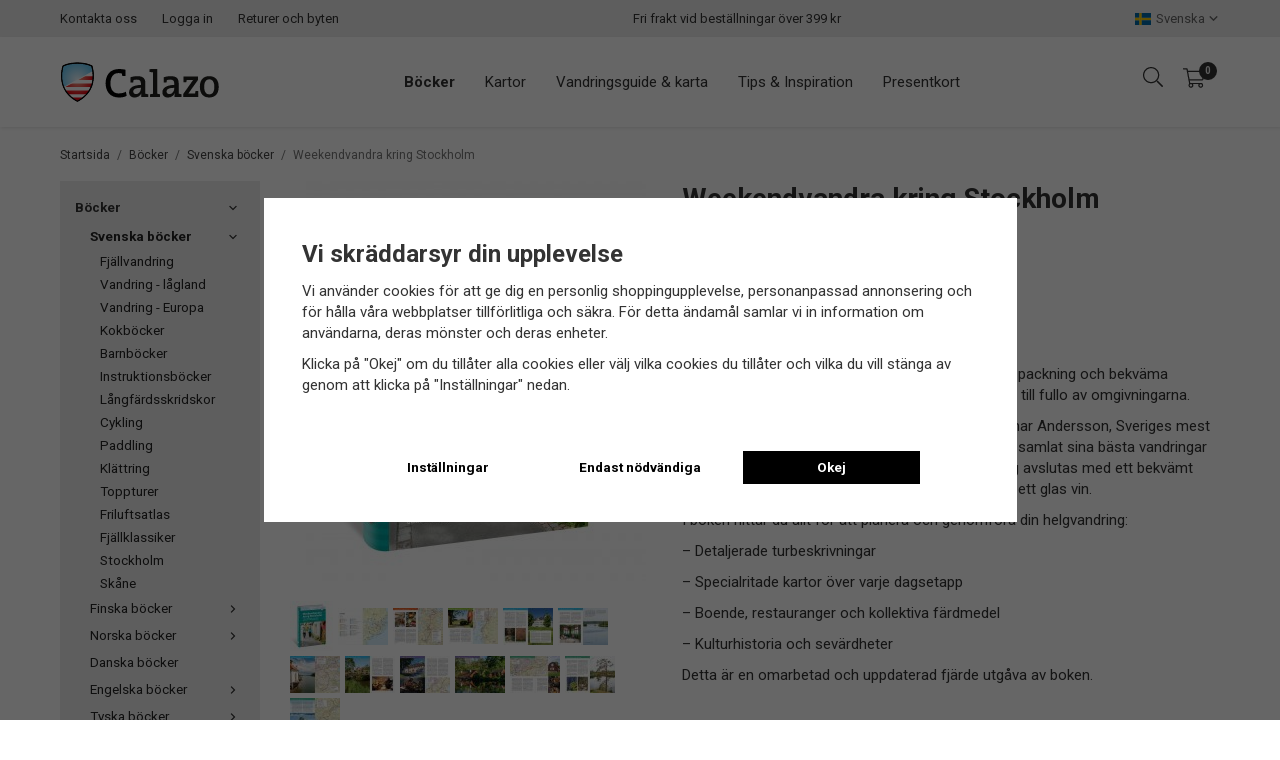

--- FILE ---
content_type: text/html; charset=UTF-8
request_url: https://www.calazo.se/bocker/svenska-bocker/weekendvandra-kring-stockholm/
body_size: 22286
content:
<!doctype html><html lang="sv" class="fonts-loaded"><head><meta charset="utf-8"><title>Weekendvandra kring Stockholm - Calazo.se</title><meta name="description" content="Den här boken beskriver en ny typ av friluftsliv. Lätt packning och bekväma övernattningar ger dig som vandrare frihet att njuta till fullo av omgivningarna. Weekendvandra kring Stockholm är skriven av Gunnar Andersson, Sveriges mest meriterade"><meta name="keywords" content=""><meta name="robots" content="index, follow"><meta name="viewport" content="width=device-width, initial-scale=1"><!-- WIKINGGRUPPEN 12.0.0 --><link rel="shortcut icon" href="/favicon.png"><style>body{margin:0}*,*:before,*:after{-moz-box-sizing:border-box;-webkit-box-sizing:border-box;box-sizing:border-box}.wgr-icon{visibility:hidden}body{background-color:#fff}html{font-family:sans-serif;font-size:15px;font-weight:400;line-height:1.45;color:#333}@media all and (max-width:480px){html{font-size:.9rem}}html.fonts-loaded{font-family:'Roboto',sans-serif}h1,h2,h3,h4,h5,h6{margin-top:0;margin-bottom:10px;font-family:sans-serif;font-weight:700;color:#333}h3,h4,h5,h6{font-weight:600}.fonts-loaded h3,.fonts-loaded h4,.fonts-loaded h5,.fonts-loaded h6{font-family:'Roboto',sans-serif}h1,.h1,.view-home .h1-start{font-size:28px;font-weight:700;line-height:1.25}.fonts-loaded h1,.fonts-loaded .h1,.fonts-loaded .view-home .h1-start{font-family:'Roboto',sans-serif}@media all and (max-width:480px){h1,.h1,.view-home .h1-start{font-size:24px}}h2{font-size:24px;font-weight:700}.fonts-loaded h2{font-family:'Roboto',sans-serif}@media all and (max-width:480px){h2{font-size:20px}}h3{font-size:20px}@media all and (max-width:480px){h3{font-size:18px}}h4{font-size:18px}@media all and (max-width:480px){h4{font-size:17px}}h5{font-size:17px}@media all and (max-width:480px){h5{font-size:13px}}h6{font-size:13px}p{margin:0 0 10px}b,strong,th{font-weight:600}th,td{text-align:left}img{max-width:100%;height:auto;vertical-align:middle}a{color:#888;text-decoration:none}a:hover{text-decoration:underline}input,textarea{padding:8px 10px;border:1px solid #c2c2c2;border-radius:0;color:#333;line-height:1.3;background-clip:padding-box}input:focus,textarea:focus{border-color:#aeaeae;outline:none}select{padding:2px 3px;font-size:11px}hr{display:block;height:1px;margin:15px 0;padding:0;border:0;border-top:1px solid #cfcfcf}.l-holder{position:relative;max-width:1220px;margin-left:auto;margin-right:auto}.view-home .l-holder{max-width:none}@media all and (max-width:1600px){.l-holder{margin-left:190px;margin-right:190px}.view-home .l-holder{margin-left:0;margin-right:0}.view-category .l-holder,.view-product .l-holder{margin-left:auto;margin-right:auto}}@media all and (max-width:1340px){.l-holder{margin-left:100px;margin-right:100px}.view-category .l-holder,.view-product .l-holder{margin-left:60px;margin-right:60px}}@media all and (max-width:960px){.l-holder{margin-left:100px;margin-right:100px}.view-category .l-holder,.view-product .l-holder{margin-left:15px;margin-right:15px}}@media all and (max-width:768px){.l-holder{margin-top:15px;margin-left:30px;margin-right:30px}.view-home .l-holder{margin-top:0}}@media all and (max-width:480px){.l-holder{margin-left:15px;margin-right:15px}}.l-constrained--big{position:relative;max-width:1480px;margin-left:auto;margin-right:auto}@media all and (max-width:1600px){.l-constrained--big{margin-left:60px;margin-right:60px}}@media all and (max-width:960px){.l-constrained--big{margin-left:30px;margin-right:30px}}@media all and (max-width:480px){.l-constrained--big{margin-left:15px;margin-right:15px}}.l-constrained{position:relative;max-width:1220px;margin-left:auto;margin-right:auto}@media all and (max-width:1600px){.l-constrained{margin-left:190px;margin-right:190px}}@media all and (max-width:1340px){.l-constrained{margin-left:100px;margin-right:100px}}@media all and (max-width:960px){.l-constrained{margin-left:100px;margin-right:100px}}@media all and (max-width:768px){.l-constrained{margin-left:30px;margin-right:30px}}@media all and (max-width:480px){.l-constrained{margin-left:15px;margin-right:15px}}.l-main{overflow:hidden;margin-bottom:25px}.view-editable .l-main,.view-contact .l-main,.view-favorites .l-main,.view-cookies .l-main,.view-login .l-main,.view-newsletter .l-main{margin-left:auto;margin-right:auto;max-width:700px}.l-sidebar,.l-sidebar-primary{width:200px}.l-sidebar-primary{margin-right:30px;float:left}@media all and (max-width:768px){.l-sidebar-primary{display:none}}.l-sidebar{margin-left:30px;float:right}@media all and (max-width:960px){.l-sidebar{display:none}}.neutral-btn{padding:0;border-style:none;background-color:transparent;outline:none;-webkit-appearance:none;-moz-appearance:none;appearance:none;-webkit-user-select:none;-moz-user-select:none;-ms-user-select:none;user-select:none}.grid{margin-left:-20px}.grid:before,.grid:after{content:"";display:table}.grid:after{clear:both}.grid:before,.grid:after{content:"";display:table}.grid:after{clear:both}.grid-item{display:inline-block;padding-left:20px;margin-bottom:20px;vertical-align:top}.grid--small{margin-left:-10px}.grid--small .grid-item{padding-left:10px;margin-bottom:10px}.grid--middle .grid-item{vertical-align:middle}.grid-item-1-1{width:100%}.grid-item-1-2{width:50%}.grid-item-1-3{width:33.33%}.grid-item-2-3{width:66.66%}.grid-item-1-4{width:25%}.grid-item-1-6{width:16.66%}@media all and (max-width:768px){.grid:not(.grid--static) .grid-item-1-4{width:50%}.grid:not(.grid--static) .grid-item-1-6{width:31.33%}}@media all and (max-width:480px){.grid:not(.grid--static){margin-left:0}.grid:not(.grid--static) .grid-item{padding-left:0}.grid:not(.grid--static) .grid-item-1-2,.grid:not(.grid--static) .grid-item-1-3,.grid:not(.grid--static) .grid-item-2-3,.grid:not(.grid--static) .grid-item-1-4{width:100%}.grid:not(.grid--static) .grid-item-1-6{width:50%}}.nav,.nav-block,.nav-float{margin:0;padding-left:0;list-style-type:none}.nav>li,.nav>li>a{display:inline-block}.nav-float>li{float:left}.nav-block>li>a{display:block}.nav-tick li{margin-right:10px}.nav-tick{margin-bottom:10px}.block-list{margin:0;padding-left:0;list-style-type:none}.list-info dd{margin:0 0 15px}.media{margin-bottom:15px}.media,.media-body{overflow:hidden}.media-img{margin-right:15px;float:left}.media-img img{display:block}.table{width:100%;border-collapse:collapse;border-spacing:0}.table td,.table th{padding:0}.default-table{width:100%}.default-table>thead>tr{border-bottom:1px solid #e2e2e2}.default-table>thead th{padding:8px}.default-table>tbody td{padding:8px}.video-wrapper{position:relative;padding-bottom:56.25%;padding-top:25px;height:0;margin-bottom:20px}.video-wrapper iframe{position:absolute;top:0;left:0;width:100%;height:100%}.flexslider{height:0;overflow:hidden}.flexslider .is-flex-lazyload{visibility:hidden}.flexslider a{text-decoration:none}.flex__item{position:relative;display:none;backface-visibility:hidden}.flex__item:first-child{display:block}.is-flex-loading .flex-arrow{visibility:hidden}.is-flex-touch .flex-arrows{display:none}.is-flex-loading .flex-nav{visibility:hidden;opacity:0}.flex-nav{margin-top:15px;margin-bottom:10px;opacity:1;visibility:visible}.flex-nav--paging{position:absolute;bottom:0;z-index:99;width:100%;text-align:center}.flex-nav--paging li{display:inline-block;margin:0 4px}.flex-nav--paging a{border:2px solid #fff;display:block;width:11px;height:11px;background:#666;background:rgba(0,0,0,.2);border-radius:100%;box-shadow:1px 1px 3px rgba(0,0,0,.3);cursor:pointer;text-indent:-9999px;-webkit-tap-highlight-color:rgba(0,0,0,0)}.flex-nav--paging .flex-active a{background:#fff;cursor:default}@media all and (max-width:768px){.view-home .flex-nav--paging{display:none}}.flex-nav--thumbs{overflow:hidden}.flex-nav--thumbs li{width:9%;float:left}.flex-nav--thumbs img{opacity:.7;cursor:pointer}.flex-nav--thumbs img:hover,.flex-active .flex-nav--thumbs img{opacity:1}.flex-nav--thumbs .flex-active{cursor:default}.flex-caption{position:absolute;top:0;bottom:0;left:50%;z-index:8;display:flex;align-items:center;justify-content:center;margin-left:-500px;width:1000px;overflow:hidden;padding:5px 10px}@media all and (max-width:1030px){.flex-caption{left:15px;right:15px;margin-left:auto;width:auto}}.flex-caption h1,.flex-caption h2{font-size:70px;line-height:1.1;text-shadow:1px 1px 4px rgba(0,0,0,.4)}@media all and (max-width:1600px){.flex-caption h1,.flex-caption h2{font-size:60px}}@media all and (max-width:1600px){.flex-caption h1,.flex-caption h2{font-size:54px}}@media all and (max-width:1340px){.flex-caption h1,.flex-caption h2{font-size:44px}}@media all and (max-width:960px){.flex-caption h1,.flex-caption h2{margin-bottom:5px;font-size:32px}}@media all and (max-width:768px){.flex-caption h1,.flex-caption h2{font-size:28px}}@media all and (max-width:600px){.flex-caption h1,.flex-caption h2{font-size:24px}}@media all and (max-width:480px){.flex-caption h1,.flex-caption h2{font-size:18px}}.flex-caption p{font-size:32px;text-shadow:1px 1px 4px rgba(0,0,0,.4)}@media all and (max-width:1600px){.flex-caption p{font-size:28px}}@media all and (max-width:1340px){.flex-caption p{font-size:24px}}@media all and (max-width:960px){.flex-caption p{margin-bottom:5px;font-size:20px}}@media all and (max-width:768px){.flex-caption p{font-size:17px}}@media all and (max-width:600px){.flex-caption p{font-size:15px}}@media all and (max-width:480px){.flex-caption p{font-size:13px}}.flex-caption .flex-link{font-size:22px;text-shadow:1px 1px 4px rgba(0,0,0,.4)}@media all and (max-width:1600px){.flex-caption .flex-link{font-size:18px}}@media all and (max-width:1340px){.flex-caption .flex-link{font-size:16px}}@media all and (max-width:960px){.flex-caption .flex-link{font-size:14px}}@media all and (max-width:768px){.flex-caption .flex-link{font-size:13px}}@media all and (max-width:600px){.flex-caption .flex-link{font-size:12px}}@media all and (max-width:480px){.flex-caption .flex-link{display:none}}.is-lazyload,img[data-src]{visibility:hidden;opacity:0}img[src]{visibility:visible;opacity:1;transition:opacity .3s}.slick-carousel{display:none}.highlight-bar{margin-bottom:20px;margin-top:50px;text-align:center;font-size:1.2rem;font-weight:400}.breadcrumbs{padding-bottom:7px;margin-bottom:10px;font-size:.8rem}.breadcrumbs>li{color:#777;line-height:1}.breadcrumbs a{color:#444;vertical-align:top}.breadcrumbs .icon{margin-left:2px;margin-right:2px;vertical-align:top;color:#999}.breadcrumbs__divider{margin-left:7px;margin-right:7px}.rss-logo .icon{font-size:14px;vertical-align:middle}.rss-logo a .icon{color:#333}.rss-logo a:hover .icon{color:#db6b27;text-decoration:none}.btn{position:relative;display:inline-block;padding:10px 26px;background-color:#eaeaea;border-style:none;border-radius:0;line-height:1;color:#666;font-weight:600;font-size:.9rem;cursor:pointer;outline-style:none;user-select:none;-webkit-tap-highlight-color:rgba(0,0,0,0)}.btn .icon{vertical-align:middle}.btn:hover,.btn:focus{text-decoration:none;background-color:#ddd}.btn:active{box-shadow:inset 0 3px 5px rgba(0,0,0,.125)}.btn--primary{background-color:#333;color:#fff}.btn--primary:hover,.btn--primary:focus{background-color:#262626}.btn--medium{padding:12px 30px;font-size:.9rem}.btn--large{padding:15px 35px;font-size:1rem}.btn--block{width:100%;display:block;padding:12px 30px;font-size:.9rem;text-align:center}.card{margin-bottom:15px}.card__heading{margin:0;padding:7px 10px;background-color:#ededed;font-weight:700;color:#eee}.card__body{padding:10px;border:1px solid #dcdcdc;border-top-style:none;background:#fff}.topcart{color:#333}.topcart__body{display:inline-block;margin-right:5px;cursor:pointer;vertical-align:middle}.topcart__count,.topcart__subtotal{font-weight:600}.topcart__icon-inner{position:relative;display:inline-block;vertical-align:middle}.topcart-icon-span{display:inline-block;padding-right:5px;padding-top:2px}.topcart-icon-span .topcart__count{right:3px;margin-bottom:2px}.menubar-inner__col--3 .icon.topcart__cart-icon{margin-right:10px;font-size:22px}.topcart__count{position:absolute;bottom:50%;right:-2px;height:18px;margin-bottom:4px;width:18px;background:#333;border-radius:50%;line-height:18px;font-size:10px;color:#eee;text-align:center}.topcart__arrow{margin-right:10px;margin-left:2px;vertical-align:middle}.is-new-cart-item .topcart__count{animation:cart-count-pop 0.25s cubic-bezier(.694,.0482,.335,1)}.popcart{display:none}.filtermenu{margin:0;padding-left:0;list-style-type:none}.filtermenu li:last-child{border-bottom:0}.filtermenu__item{padding:6px;border-bottom:solid 1px #dcdcdc;background-color:#f9f9f9}.filtermenu__item--heading{padding:8px 10px;font-weight:600;background:#fff}.product-filter{display:none;overflow:hidden;margin-top:10px;margin-bottom:10px;padding:0;border:1px solid #e2e2e2;border-radius:0}@media all and (max-width:768px){.product-filter{display:block}}.product-filter__btn{width:100%;padding:10px;display:flex;align-items:center;justify-content:space-between;font-weight:700}.product-filter__body{display:none;padding:15px 15px 0}.grid-gallery{margin:0;padding-left:0;list-style-type:none;display:grid;grid-template-columns:repeat(5,1fr);grid-gap:10px;margin-bottom:10px}.no-cssgrid .grid-gallery{margin-left:-10px}.no-cssgrid .grid-gallery>li{display:inline-block;vertical-align:top;width:calc(99.99%/5 - 10px);margin-left:10px;margin-bottom:10px}.view-category .grid-gallery,.view-product .grid-gallery,.view-search .grid-gallery,.view-campaigns .grid-gallery{display:grid;grid-template-columns:repeat(4,1fr);grid-gap:10px;margin-bottom:10px}.no-cssgrid .view-category .grid-gallery,.no-cssgrid .view-product .grid-gallery,.no-cssgrid .view-search .grid-gallery,.no-cssgrid .view-campaigns .grid-gallery{margin-left:-10px}.no-cssgrid .view-category .grid-gallery>li,.no-cssgrid .view-product .grid-gallery>li,.no-cssgrid .view-search .grid-gallery>li,.no-cssgrid .view-campaigns .grid-gallery>li{display:inline-block;vertical-align:top;width:calc(99.99%/4 - 10px);margin-left:10px;margin-bottom:10px}.autocomplete .grid-gallery{display:grid;grid-template-columns:repeat(6,1fr);grid-gap:10px;margin-bottom:10px}.no-cssgrid .autocomplete .grid-gallery{margin-left:-10px}.no-cssgrid .autocomplete .grid-gallery>li{display:inline-block;vertical-align:top;width:calc(99.99%/6 - 10px);margin-left:10px;margin-bottom:10px}@media all and (max-width:1340px){.autocomplete .grid-gallery{display:grid;grid-template-columns:repeat(3,1fr);grid-gap:10px;margin-bottom:10px}.no-cssgrid .autocomplete .grid-gallery{margin-left:-10px}.no-cssgrid .autocomplete .grid-gallery>li{display:inline-block;vertical-align:top;width:calc(99.99%/3 - 10px);margin-left:10px;margin-bottom:10px}}@media all and (max-width:480px){.autocomplete .grid-gallery{display:grid;grid-template-columns:repeat(2,1fr);grid-gap:10px;margin-bottom:10px}.no-cssgrid .autocomplete .grid-gallery{margin-left:-10px}.no-cssgrid .autocomplete .grid-gallery>li{display:inline-block;vertical-align:top;width:calc(99.99%/2 - 10px);margin-left:10px;margin-bottom:10px}}@media all and (max-width:1340px){.view-home .grid-gallery{display:grid;grid-template-columns:repeat(5,1fr);grid-gap:10px;margin-bottom:10px}.no-cssgrid .view-home .grid-gallery{margin-left:-10px}.no-cssgrid .view-home .grid-gallery>li{display:inline-block;vertical-align:top;width:calc(99.99%/5 - 10px);margin-left:10px;margin-bottom:10px}}@media all and (max-width:960px){.grid-gallery,[class^=view-] .grid-gallery{display:grid;grid-template-columns:repeat(3,1fr);grid-gap:10px;margin-bottom:10px}.no-cssgrid .grid-gallery,.no-cssgrid [class^=view-] .grid-gallery{margin-left:-10px}.no-cssgrid .grid-gallery>li,.no-cssgrid [class^=view-] .grid-gallery>li{display:inline-block;vertical-align:top;width:calc(99.99%/3 - 10px);margin-left:10px;margin-bottom:10px}.view-home .grid-gallery{display:grid;grid-template-columns:repeat(4,1fr);grid-gap:10px;margin-bottom:10px}.no-cssgrid .view-home .grid-gallery{margin-left:-10px}.no-cssgrid .view-home .grid-gallery>li{display:inline-block;vertical-align:top;width:calc(99.99%/4 - 10px);margin-left:10px;margin-bottom:10px}}@media all and (max-width:768px){.view-home .grid-gallery{display:grid;grid-template-columns:repeat(3,1fr);grid-gap:10px;margin-bottom:10px}.no-cssgrid .view-home .grid-gallery{margin-left:-10px}.no-cssgrid .view-home .grid-gallery>li{display:inline-block;vertical-align:top;width:calc(99.99%/3 - 10px);margin-left:10px;margin-bottom:10px}}@media all and (max-width:480px){.grid-gallery,[class^=view-] .grid-gallery{display:grid;grid-template-columns:repeat(2,1fr);grid-gap:10px;margin-bottom:10px}.no-cssgrid .grid-gallery,.no-cssgrid [class^=view-] .grid-gallery{margin-left:-10px}.no-cssgrid .grid-gallery>li,.no-cssgrid [class^=view-] .grid-gallery>li{display:inline-block;vertical-align:top;width:calc(99.99%/2 - 10px);margin-left:10px;margin-bottom:10px}}.view-home .grid-gallery--categories{display:grid;grid-template-columns:repeat(3,1fr);grid-gap:15px;margin-bottom:15px;margin-top:30px;margin-bottom:30px}.no-cssgrid .view-home .grid-gallery--categories{margin-left:-15px}.no-cssgrid .view-home .grid-gallery--categories>li{display:inline-block;vertical-align:top;width:calc(99.99%/3 - 15px);margin-left:15px;margin-bottom:15px}@media all and (max-width:768px){.view-home .grid-gallery--categories{display:grid;grid-template-columns:repeat(1,1fr);grid-gap:15px;margin-bottom:15px}.no-cssgrid .view-home .grid-gallery--categories{margin-left:-15px}.no-cssgrid .view-home .grid-gallery--categories>li{display:inline-block;vertical-align:top;width:calc(99.99%/1 - 15px);margin-left:15px;margin-bottom:15px}}.row-gallery{margin:0;padding-left:0;list-style-type:none}.row-gallery>li{margin-bottom:15px}.list-gallery{margin:0;padding-left:0;list-style-type:none}.list-gallery>li{margin-bottom:15px}.list-gallery>li:last-child{margin-bottom:0}.header-bar{padding-top:6px;padding-bottom:6px;background:#ededed;font-size:13px}@media all and (max-width:960px){.header-bar{font-size:11px}}@media all and (max-width:768px){.header-bar{display:none}}.header-bar-sections{display:-webkit-box;display:-ms-flexbox;display:flex;-webkit-box-align:center;-ms-flex-align:center;align-items:center;-webkit-box-pack:justify;-ms-flex-pack:justify;justify-content:space-between}.header-bar__nav{display:inline-block;vertical-align:middle}.header-bar__nav li{margin-right:25px;vertical-align:middle}@media all and (max-width:960px){.header-bar__nav li{margin-right:15px}}.header-bar__nav a{color:#333}.header-bar__nav .input-select,.header-bar__nav .input-select select{color:#666}.header-bar-sections__col-2 p{margin-bottom:0}.header-bar-sections__col-3 .header-bar__nav li{margin-left:25px;margin-right:0}@media all and (max-width:960px){.header-bar-sections__col-3 .header-bar__nav li{margin-left:15px}}.header-bar--mobile{display:none;justify-content:center;align-items:center;padding-top:6px;padding-bottom:6px;background:#ededed;font-size:11px}.header-bar--mobile p{margin-bottom:0}@media all and (max-width:768px){.header-bar--mobile{display:flex}}@media all and (max-width:768px){.header{display:none}}.header-sections{position:relative;display:-webkit-box;display:-ms-flexbox;display:flex;-webkit-box-align:center;-ms-flex-align:center;align-items:center;-webkit-box-pack:justify;-ms-flex-pack:justify;justify-content:space-between;padding-top:20px;padding-bottom:20px;background:#fff}.header-sections__col-1{max-width:400px;flex-shrink:0}.header-sections__col-2{width:100%;padding-left:70px;padding-right:70px}@media all and (max-width:960px){.header-sections__col-2{padding-right:0;margin-right:0}}.header-sections__col-3{flex-shrink:0}@media all and (max-width:960px){.header-sections__col-3{display:none}}.header-logo{display:inline-block;max-width:100%}.m-header{position:relative;position:-webkit-sticky;position:sticky;top:0;z-index:1000;display:none;align-items:center;justify-content:space-between;height:65px;padding-left:25px;padding-right:25px;background:#fff;border-bottom:1px solid #e9e9e9}@media all and (max-width:768px){.m-header{display:flex}}@media all and (max-width:480px){.m-header{height:50px;padding-left:10px;padding-right:10px}}@media screen and (orientation:landscape){.m-header{position:relative}}.m-header__col-1,.m-header__col-2,.m-header__col-3{flex:1}.m-header__col-2{text-align:center}.m-header__col-3{text-align:right}.m-header__logo{display:inline-block}.m-header__logo img{width:130px;max-height:65px;padding-top:5px;padding-bottom:5px}@media all and (max-width:480px){.m-header__logo img{width:110px;max-height:50px}}.m-header__logo img:hover,.m-header__logo img:active{opacity:.8}.m-header__logo a{-webkit-tap-highlight-color:rgba(0,0,0,0)}.m-header__item{width:35px;color:#444;font-size:21px;line-height:1;-webkit-tap-highlight-color:rgba(0,0,0,0)}.m-header__item .icon{vertical-align:top}.m-header__item--search{font-size:18px}.m-header__item--cart-inner{position:relative;display:inline-block}.m-header__item--cart-count{position:absolute;top:-7px;right:-11px;height:17px;width:17px;background:#333;border-radius:50%;line-height:17px;font-size:10px;color:#eee;text-align:center}.m-header__item--favorites{margin-right:6px}.is-hover.m-header__item--favorites .icon{animation:pop 0.25s cubic-bezier(.694,.0482,.335,1) 3}.icon{display:inline-block;width:1em;height:1em;stroke-width:0;stroke:currentColor;fill:currentColor;pointer-events:none}.icon--small{font-size:.8rem}.icon--medium{font-size:1.2rem}.icon--large{font-size:3rem}.icon-on,.is-active .icon-off,.is-hover .icon-off{display:none}.is-active .icon-on,.is-hover .icon-on{display:inline}input[type="radio"],input[type="checkbox"]{display:none;display:inline-block\9}input[type="radio"]+label,input[type="checkbox"]+label{cursor:pointer}input[type="radio"]+label:before,input[type="checkbox"]+label:before{display:inline-block;display:none\9;width:12px;height:12px;margin-right:4px;margin-top:3px;border:1px solid #a9a9a9;border-radius:0;background:#f9f9f9;background:linear-gradient(#f9f9f9,#e9e9e9);vertical-align:top;content:''}input[type="radio"]+label:before{border-radius:50%}input[type="radio"]:checked+label:before{background:#f9f9f9 url(//wgrremote.se/img/mixed/checkbox-radio-2.png) center no-repeat;background-size:6px}input[type="checkbox"]:checked+label:before{background:#f9f9f9 url(//wgrremote.se/img/mixed/checkbox-box-2.png) center no-repeat;background-size:8px}input[type="radio"]:disabled+label:before,input[type="checkbox"]:disabled+label:before{background:#bbb;cursor:default}.label-wrapper{padding-left:20px}.label-wrapper>label{position:relative}.label-wrapper>label:before{position:absolute;margin-left:-20px}.input-form input,.input-form textarea{width:100%}.input-form__row{margin-bottom:8px}.input-form label{display:inline-block;margin-bottom:2px}.max-width-form{max-width:300px}.max-width-form-x2{max-width:400px}.input-table{display:table}.input-table__item{display:table-cell;white-space:nowrap}.input-table--middle .input-table__item{vertical-align:middle}.input-group{display:flex}.input-group--cramped .btn{border-radius:0}.input-group--cramped *:first-child{border-top-right-radius:0;border-bottom-right-radius:0}.input-group--cramped *:last-child{border-top-left-radius:0;border-bottom-left-radius:0}.input-group--cramped input:first-child{border-right:0}.input-group--cramped input:last-child{border-left:0}.input-group__item{width:50%}.input-group__item:first-child{margin-right:2%}.input-group-1-4 .input-group__item{width:70%}.input-group-1-4 .input-group__item:first-child{width:28%}.input-contact-row select{font-size:15px;white-space:nowrap;overflow:hidden;text-overflow:ellipsis}.input-group select{padding:8px 10px;border:1px solid #c2c2c2;border-radius:0;color:#000;line-height:1.3;background-clip:padding-box;width:100%}.input-select{position:relative;display:inline-flex;align-items:center}.input-select select{width:100%;height:100%;padding:5px 15px 5px 0;-webkit-appearance:none;-moz-appearance:none;appearance:none;border-style:none;background:none;font:inherit;line-height:normal;outline:none}.input-select select::-ms-expand{display:none}.input-select .icon{position:absolute;top:0;right:0;bottom:0;margin:auto}.input-select--box{border:1px solid #d9d9d9;border-radius:0}.input-select--box select{padding:8px 30px 8px 15px}.input-select--box--small select{padding:5px 25px 5px 10px}.input-select--box .icon{right:10px}.product-item{position:relative;display:flex;flex-direction:column;padding:0;border:1px solid transparent;background:#fff;text-align:center;cursor:pointer;object-fit:contain}@media all and (max-width:768px){.product-item{padding:8px;-webkit-tap-highlight-color:rgba(0,0,0,0)}}.product-item .price{font-size:1.3rem}@media all and (max-width:480px){.product-item .price{font-size:1.2rem}}.product-item__img{position:relative;padding-bottom:133%;margin-bottom:7px}.product-item__img img{position:absolute;top:0;right:0;bottom:0;left:0;margin:auto;max-height:100%}.product-item__heading{margin-bottom:7px;color:#333;font-size:15px;font-weight:400}.product-item__body{margin-top:auto}.product-item__select-area{margin-bottom:7px}.product-item__buttons{display:flex;margin-top:7px}.product-item__buttons .btn{flex:1;padding-left:0;padding-right:0}.product-item__favorite-icon{position:absolute;top:0;right:0;color:#b6b6b6;font-size:18px}.product-item__favorite-icon:after{position:absolute;top:0;right:0;border-right:45px solid #fff;border-bottom:45px solid transparent;content:''}.product-item__favorite-icon .icon{position:absolute;top:5px;right:5px;z-index:1}.is-active.product-item__favorite-icon .icon{color:#c81225}.is-hover.product-item__favorite-icon .icon{animation:pop 0.25s cubic-bezier(.694,.0482,.335,1)}.list-gallery .product-item{border:none;padding:0}.category-item{position:relative;padding:8px;border:1px solid #e9e9e9;background:#fff;text-align:center;cursor:pointer}@media all and (max-width:768px){.category-item{-webkit-tap-highlight-color:rgba(0,0,0,0)}}.category-item__img{position:relative;padding-bottom:100%;margin-bottom:7px}.category-item__img img{position:absolute;top:0;right:0;bottom:0;left:0;margin:auto;max-height:100%}.category-item__heading a{text-decoration:none;color:#333}.category-item--card{padding:0;border-style:none;background:transparent}.category-item--card .category-item__img{margin-bottom:0}.category-item--card .category-item__body{position:absolute;top:0;left:0;right:0;bottom:0;display:flex;align-items:center;flex-direction:column;justify-content:center;margin:auto}.category-item--card .category-item__body__title{margin-bottom:20px;font-size:1.8rem;font-weight:700;color:#fff}.product-item-row{padding:15px;border:1px solid #e9e9e9;overflow:hidden;cursor:pointer}@media all and (max-width:480px){.product-item-row .btn:not(.btn--primary){display:none}.product-item-row .btn{padding:6px 12px}}.product-item-row__checkbox-area{float:left}.product-item-row__img{float:left;width:80px;margin-right:15px;text-align:center}.product-item-row__img img{max-height:80px}.product-item-row__footer{float:right;margin-left:15px;text-align:right}.product-item-row__body{overflow:hidden}.product-item-row__price{margin-bottom:10px}.menubar{position:relative;position:-webkit-sticky;position:sticky;top:0;left:0;z-index:100;margin-bottom:20px;background-color:#fff;box-shadow:1px 1px 3px rgba(0,0,0,.1)}.view-home .menubar{margin-bottom:0}.menubar>.l-constrained--big{position:static}@media all and (max-width:768px){.menubar{display:none}}.menubar-inner{display:-webkit-box;display:-ms-flexbox;display:flex;-webkit-box-align:center;-ms-flex-align:center;align-items:center;-webkit-box-pack:justify;-ms-flex-pack:justify;justify-content:space-between}.menubar-inner__col--1 img{width:160px}.menubar-inner__col--3{flex-shrink:0}.menubar-inner__col--3 li{height:90px;margin-left:20px;line-height:90px;vertical-align:middle}.menubar-inner__col--3 li:first-of-type{margin-left:0}.menubar-inner__col--3 .icon{color:#333;font-size:20px}.site-nav{display:flex;gap:20px}@media all and (max-width:960px){.site-nav{gap:7px}}.site-nav>li>a{display:flex;align-items:center;padding:0 15px;color:#333}@media all and (max-width:960px){.site-nav>li>a{padding:0 8px;font-size:.9rem}}.site-nav>li:hover>a{color:#555;text-decoration:none}.site-nav>li>a.selected{font-weight:700}.site-nav__home .icon{position:relative;vertical-align:middle}.dropdown{display:none}.listmenu{margin:0;padding-left:10px;list-style-type:none}.listmenu a{padding-top:2px;padding-bottom:2px;position:relative;display:block;font-size:.9rem;color:#222}.listmenu .selected{font-weight:600}li .listmenu{display:none}.is-listmenu-opened>.listmenu{display:block}.listmenu-0{padding:15px;background:#ededed}.listmenu-0>li>a{padding-top:2px 17px 2px 10px;font-weight:400}.listmenu-0>li>.selected,.listmenu-0>li>.selected .menu-node{color:#333;font-weight:600}.listmenu-1{padding-top:4px;padding-bottom:4px;padding-left:15px}.listmenu-1>li>a{padding-top:4px;padding-bottom:4px}.menu-node{position:absolute;top:0;right:0;bottom:0;margin:auto;width:25px;height:12px;font-size:12px;color:#333;text-align:center}@media all and (max-width:768px){.menu-node{width:40px;height:100%;text-align:center;line-height:49px;font-size:18px}.menu-node.menu-node--100{left:0;padding-right:10px;width:auto;text-align:right}}.price{font-weight:700;color:#333}.price-discount{color:#c81225}.price-original{color:#666;font-size:.8rem;text-decoration:line-through}.site-search{position:relative;display:flex;margin:auto;overflow:hidden;border-radius:0}.site-search .icon{vertical-align:top}.site-search .preloader{left:auto;right:15px}.site-search__col-1{position:relative;width:100%}.site-search__col-2{height:40px}.site-search__input{border:1px solid #ddd;border-right-style:none;height:40px;padding-left:15px;overflow:hidden;background-color:#f5f5f5;border-radius:0;font-size:.9rem;text-overflow:ellipsis;white-space:nowrap}.site-search__input::-ms-clear{display:none}.site-search__btn{padding:0;background-color:transparent;outline:none;-webkit-appearance:none;-moz-appearance:none;appearance:none;-webkit-user-select:none;-moz-user-select:none;-ms-user-select:none;user-select:none;border-style:none;height:100%;line-height:1;padding-left:30px;padding-right:30px;background:#333;color:#eee}.site-search__btn .icon{vertical-align:top}.site-search__btn:focus{opacity:.6}.dropdown-menu .dropdown .site-search__btn .icon{right:20px;height:auto;color:#fff;font-size:20px}.autocomplete{position:fixed;left:0;right:0;top:175px;z-index:1001;margin-top:20px;width:100%;display:none;padding:20px;background:#fff;box-shadow:0 2px 8px rgba(0,0,0,.25);border-radius:0 0 0 0;color:#222}.is-menubar-sticky .autocomplete{top:138px}@media all and (max-width:1340px){.autocomplete{margin-left:60px;margin-right:60px;width:auto}}@media all and (max-width:768px){.autocomplete{position:fixed;top:0!important;bottom:0;margin-top:0;margin-left:0;margin-right:0;padding:0;background:rgba(0,0,0,.3);box-shadow:none;border-radius:0}}.is-autocomplete-active .autocomplete{display:block}@media all and (max-width:768px){.autocomplete-content{padding:15px 15px 100px;height:100%;overflow-y:auto;user-select:none;-webkit-overflow-scrolling:touch!important}.is-autocomplete-open body,.is-autocomplete-active .autocomplete{background:#fff}.is-autocomplete-open body{overflow:hidden}.is-autocomplete-open .autocomplete{display:block}.is-autocomplete-open .m-nav{display:none}}.sort-section{margin-top:5px;margin-bottom:20px}.sort-section>li{margin-right:4px}.sort-section-heading{display:flex;align-items:center;padding-left:15px;padding-right:15px;background:#eee;border:1px solid #d9d9d9;border-right:0;border-top-left-radius:3px;border-bottom-left-radius:3px;font-weight:600}.sort-section-select{border-top-left-radius:0;border-bottom-left-radius:0}@media all and (max-width:768px){.sort-section-select{width:100%}}.l-product{overflow:hidden}.l-product-col-1,.l-product-col-3{width:40%;float:left}.l-product-col-2{float:right;width:60%;padding-left:20px}.l-product-col-3{clear:left}@media all and (max-width:600px){.l-product-col-1,.l-product-col-2,.l-product-col-3{width:auto;padding-left:0;padding-right:0;float:none}}.product-carousel{margin-bottom:15px;overflow:hidden;position:relative}.product-carousel,.product-carousel__item{max-height:400px}@media all and (max-width:480px){.product-carousel,.product-carousel__item{max-height:250px}}.product-carousel__item{text-align:center;position:relative}.product-carousel__link{display:block;height:0;width:100%;cursor:pointer;cursor:-webkit-zoom-in;cursor:-moz-zoom-in;cursor:zoom-in}.product-carousel__img{position:absolute;top:0;left:0;right:0;bottom:0;margin:auto;max-height:100%;width:auto;object-fit:contain}.product-thumbs{margin-bottom:15px;font-size:0}.product-thumbs img{max-height:50px;margin-top:5px;margin-right:5px;cursor:pointer}.product-title{margin-bottom:15px}.product-option-spacing{padding-right:10px;padding-bottom:7px}.product-cart-button-wrapper{margin-bottom:15px}@media all and (max-width:480px){.product-cart-button-wrapper .btn--primary{display:block;text-align:center;width:100%}}.product-quantity{width:40px;padding-top:10px;padding-bottom:10px;margin-right:8px;font-weight:600;text-align:center}.product-custom-fields{margin-left:5px;margin-top:10px}.product-price-field{margin-bottom:15px}.product-price-field .price{font-size:21px}.product-stock{margin-bottom:10px}.product-stock-item{display:none}.product-stock-item .icon{vertical-align:middle;font-size:16px}.active-product-stock-item{display:block}.product-stock-item__text{vertical-align:middle}.in-stock .icon{color:#3eac0d}.on-order .icon{color:#eba709}.soon-out-of-stock .icon{color:#114b85}.out-of-stock>.icon{color:#d4463d}.product-part-payment-klarna{margin-bottom:10px}.is-hidden{display:none!important}.clearfix:before,.clearfix:after{content:"";display:table}.clearfix:after{clear:both}.clear{clear:both}.flush{margin:0!important}.wipe{padding:0!important}.right{float:right!important}.left{float:left!important}.float-none{float:none!important}.text-left{text-align:left!important}.text-center{text-align:center!important}.text-right{text-align:right!important}.align-top{vertical-align:top!important}.align-middle{vertical-align:middle!important}.align-bottom{vertical-align:bottom!important}.go:after{content:"\00A0" "\00BB"!important}.stretched{width:100%!important}.center-block{display:block;margin-left:auto;margin-right:auto}.vertical-center{display:flex;align-items:center}.space-between{display:flex;justify-content:space-between}.vertical-center-space-between{display:flex;align-items:center;justify-content:space-between}.muted{color:#999}.info,.footer-newsletter-info{font-size:.7rem;color:#777}.brand{color:#ededed}.reset-line-height{line-height:1}.mr-small{margin-right:5px}.ml-small{margin-left:5px}.mt-small{margin-top:5px}.mb-small{margin-bottom:5px}.mr{margin-right:15px}.ml{margin-left:15px}.mt{margin-top:15px}.mb{margin-bottom:15px}.position-relative{position:relative}@media all and (max-width:960px){.hide-for-xlarge{display:none!important}}@media all and (max-width:768px){.hide-for-large{display:none!important}.hide-on-touch{display:none}}@media all and (max-width:480px){.hide-for-medium{display:none!important}}@media all and (max-width:320px){.hide-for-small{display:none!important}}@media all and (min-width:769px){.hide-on-desktop{display:none}}</style><link rel="preload" href="/css/compiled/compiled_1.css?v=1471" as="style"
onload="this.onload=null;this.rel='stylesheet'"><noscript><link rel="stylesheet" href="/css/compiled/compiled_1.css?v=1471"></noscript><link rel="canonical" href="https://www.calazo.se/bocker/svenska-bocker/weekendvandra-kring-stockholm/"><link rel="alternate" hreflang="sv" href="https://www.calazo.se/bocker/svenska-bocker/weekendvandra-kring-stockholm/"><link rel="alternate" hreflang="en" href="https://www.calazomaps.com/en/books/books-in-swedish/weekendvandra-kring-stockholm/"><link rel="alternate" hreflang="fi" href="https://www.calazo.fi/fi/kirjat/ruotsinkieliset-kirjat/weekendvandra-kring-stockholm/"><link rel="alternate" hreflang="no" href="https://www.calazo.no/no/boker/svenske-boker/weekendvandra-kring-stockholm/"><link rel="alternate" hreflang="da" href="https://www.calazo.dk/da/boger/svenske-boger/weekendvandra-kring-stockholm/"><script>window.dataLayer = window.dataLayer || [];
function gtag(){dataLayer.push(arguments);}
gtag('consent', 'default', {
'ad_storage': 'denied',
'analytics_storage': 'denied',
'ad_user_data': 'denied',
'ad_personalization': 'denied'
});
window.updateGoogleConsents = (function () {
let consents = {};
let timeout;
const addConsents = (function() {
let executed = false;
return function() {
if (!executed) {
executed = true;
gtag('consent', 'update', consents);
delete window.updateGoogleConsents;
}
}
})();
return function (obj) {
consents = { ...consents, ...obj };
clearTimeout(timeout);
setTimeout(addConsents, 25);
}
})();</script><script>document.addEventListener('DOMContentLoaded', function(){
$(document).on('acceptCookies1', function() {
$('body').append(atob('PHNjcmlwdD51cGRhdGVHb29nbGVDb25zZW50cyh7ICdhZF9zdG9yYWdlJzogJ2dyYW50ZWQnIH0pOzwvc2NyaXB0Pg=='));
});
});</script><script>document.addEventListener('DOMContentLoaded', function(){
$(document).on('acceptCookies1', function() {
$('body').append(atob('PHNjcmlwdD51cGRhdGVHb29nbGVDb25zZW50cyh7ICdhbmFseXRpY3Nfc3RvcmFnZSc6ICdncmFudGVkJyB9KTs8L3NjcmlwdD4='));
});
});</script><script>document.addEventListener('DOMContentLoaded', function(){
$(document).on('acceptCookies1', function() {
$('body').append(atob('PHNjcmlwdD51cGRhdGVHb29nbGVDb25zZW50cyh7ICdhZF91c2VyX2RhdGEnOiAnZ3JhbnRlZCcgfSk7PC9zY3JpcHQ+'));
});
});</script><script>document.addEventListener('DOMContentLoaded', function(){
$(document).on('acceptCookies1', function() {
$('body').append(atob('PHNjcmlwdD51cGRhdGVHb29nbGVDb25zZW50cyh7ICdhZF9wZXJzb25hbGl6YXRpb24nOiAnZ3JhbnRlZCcgfSk7PC9zY3JpcHQ+'));
});
});</script><script>document.addEventListener('DOMContentLoaded', function(){
$(document).on('denyCookies1', function() {
$('body').append(atob('PHNjcmlwdD51cGRhdGVHb29nbGVDb25zZW50cyh7ICdhZF9zdG9yYWdlJzogJ2RlbmllZCcgfSk7PC9zY3JpcHQ+'));
});
});</script><script>document.addEventListener('DOMContentLoaded', function(){
$(document).on('denyCookies1', function() {
$('body').append(atob('PHNjcmlwdD51cGRhdGVHb29nbGVDb25zZW50cyh7ICdhbmFseXRpY3Nfc3RvcmFnZSc6ICdkZW5pZWQnIH0pOzwvc2NyaXB0Pg=='));
});
});</script><script>document.addEventListener('DOMContentLoaded', function(){
$(document).on('denyCookies1', function() {
$('body').append(atob('PHNjcmlwdD51cGRhdGVHb29nbGVDb25zZW50cyh7ICdhZF91c2VyX2RhdGEnOiAnZGVuaWVkJyB9KTs8L3NjcmlwdD4='));
});
});</script><script>document.addEventListener('DOMContentLoaded', function(){
$(document).on('denyCookies1', function() {
$('body').append(atob('PHNjcmlwdD51cGRhdGVHb29nbGVDb25zZW50cyh7ICdhZF9wZXJzb25hbGl6YXRpb24nOiAnZGVuaWVkJyB9KTs8L3NjcmlwdD4='));
});
});</script><script>if (typeof dataLayer == 'undefined') {var dataLayer = [];} dataLayer.push({"ecommerce":{"currencyCode":"SEK","detail":{"products":[{"name":"Weekendvandra kring Stockholm","id":"9789189079373","price":299,"category":"bocker\/svenska-bocker"}]}}}); dataLayer.push({"event":"fireRemarketing","remarketing_params":{"ecomm_prodid":"9789189079373","ecomm_category":"bocker\/svenska-bocker","ecomm_totalvalue":299,"isSaleItem":false,"ecomm_pagetype":"product"}}); (function(w,d,s,l,i){w[l]=w[l]||[];w[l].push({'gtm.start':
new Date().getTime(),event:'gtm.js'});var f=d.getElementsByTagName(s)[0],
j=d.createElement(s),dl=l!='dataLayer'?'&l='+l:'';j.async=true;j.src=
'//www.googletagmanager.com/gtm.js?id='+i+dl;f.parentNode.insertBefore(j,f);
})(window,document,'script','dataLayer','GTM-KB4M4WH')</script><script async src="https://www.googletagmanager.com/gtag/js?id=UA-88028727-1"></script><script>window.dataLayer = window.dataLayer || [];
function gtag(){dataLayer.push(arguments);}
gtag("js", new Date());
gtag("config", "UA-88028727-1", {"currency":"SEK","anonymize_ip":true});gtag("event", "view_item", {"items":{"id":"9789189079373","name":"Weekendvandra kring Stockholm","brand":"","category":"bocker\/svenska-bocker","price":299}}); </script><script src="https://analytics.ahrefs.com/analytics.js" data-key="WkSr9/CcY3VQk2ozxMJ0FA" async></script><meta name="google-site-verification" content="oaQWQaStSUcBJkTvLbziVtmP6uhalyo3qfjPWkkIBIU" /><meta name="google-site-verification" content="VyYRlq-Fnq_K800LL49eBpBs6JUj8P3gdUw0rG6aUpM" /><meta name="google-site-verification" content="5rf2LM0ylyor3Z2veeFo28mEZ4pR8pt6d8dLTVvvW9E" /><meta name="google-site-verification" content="eatqbwt0brRxd4xTh3rhEzygr25EqvBWF2hd2tOQ580" /><style>.view-editable .l-inner {
max-width:700px; margin: 0 auto;
}
@media (width <= 640px) {
.flexslider-container {
width: 150%;
margin-left: -25%;
}
.flex-caption {
width: auto;
max-width: 370px;
margin: auto;
left: 0;
right: 0;
top: 0;
bottom: 0;
}
.flex-caption h2, .flex-caption h1 {
font-size: 24px;
} 
.flexslider {
margin-bottom: 13px;
}
.h1-start {
margin-bottom: 0;
}
.product-slick-carousel .product-item {
padding-top: 0;
}
}
.startpage-image__caption h2, .startpage-image__caption a:hover {
text-decoration: none !important;
line-height: 1.2em;
}</style><meta property="og:title" content="Weekendvandra kring Stockholm"/><meta property="og:description" content="Den här boken beskriver en ny typ av friluftsliv. Lätt packning och bekväma övernattningar ger dig som vandrare frihet att njuta till fullo av omgivningarna.Weekendvandra kring Stockholm är skriven av Gunnar Andersson, Sveriges mest meriterade friluftsskribent. I den här boken har han samlat sina bästa vandringar runt Stockholm och Mälardalen. Varje vandringsdag avslutas med ett bekvämt boende där man inte sällan kan äta gott och dricka ett glas vin.I boken hittar du allt för att planera och genomföra din helgvandring:– Detaljerade turbeskrivningar– Specialritade kartor över varje dagsetapp– Boende, restauranger och kollektiva färdmedel– Kulturhistoria och sevärdheterDetta är en omarbetad och uppdaterad fjärde utgåva av boken."/><meta property="og:type" content="product"/><meta property="og:url" content="https://www.calazo.se/bocker/svenska-bocker/weekendvandra-kring-stockholm/"/><meta property="og:site_name" content="Calazo Förlag AB"/><meta property="product:retailer_item_id" content="9789189079373"/><meta property="product:price:amount" content="299" /><meta property="product:price:currency" content="SEK" /><meta property="product:availability" content="instock" /><meta property="og:image" content="https://www.calazo.se/images/zoom/weekendvandra_kring_stockholm_3d_low.jpg"/><meta property="og:image" content="https://www.calazo.se/images/zoom/smakprov_weekendvandra_stockholm_1.jpg"/><meta property="og:image" content="https://www.calazo.se/images/zoom/smakprov_weekendvandra_stockholm_2.jpg"/><meta property="og:image" content="https://www.calazo.se/images/zoom/smakprov_weekendvandra_stockholm_3.jpg"/><meta property="og:image" content="https://www.calazo.se/images/zoom/smakprov_weekendvandra_stockholm_4.jpg"/><meta property="og:image" content="https://www.calazo.se/images/zoom/smakprov_weekendvandra_stockholm_5.jpg"/><meta property="og:image" content="https://www.calazo.se/images/zoom/smakprov_weekendvandra_stockholm_6.jpg"/><meta property="og:image" content="https://www.calazo.se/images/zoom/smakprov_weekendvandra_stockholm_7.jpg"/><meta property="og:image" content="https://www.calazo.se/images/zoom/smakprov_weekendvandra_stockholm_8.jpg"/><meta property="og:image" content="https://www.calazo.se/images/zoom/smakprov_weekendvandra_stockholm_9.jpg"/><meta property="og:image" content="https://www.calazo.se/images/zoom/smakprov_weekendvandra_stockholm_10.jpg"/><meta property="og:image" content="https://www.calazo.se/images/zoom/smakprov_weekendvandra_stockholm_11.jpg"/><meta property="og:image" content="https://www.calazo.se/images/zoom/smakprov_weekendvandra_stockholm_12.jpg"/></head><body class="view-product" itemscope itemtype="http://schema.org/ItemPage"><div id="fb-root"></div><!-- Google Tag Manager (noscript) --><noscript><iframe src="https://www.googletagmanager.com/ns.html?id=GTM-KB4M4WH"
height="0" width="0" style="display:none;visibility:hidden"></iframe></noscript><!-- End Google Tag Manager (noscript) --><div class="header-bar"><div class="l-constrained--big"><div class="header-bar-sections"><div class="header-bar-sections__col-1"><ul class="header-bar__nav nav"><li class=""><a class=" "
href="/contact/">Kontakta oss</a></li><li class=""><a class=" "
href="/customer-login/">Logga in</a></li><li class=""><a class=" "
href="/info/returer-och-byten/">Returer och byten</a></li></ul></div><div class="header-bar-sections__col-2"><p><meta charset="UTF-8" /></p><p>Fri frakt vid best&auml;llningar &ouml;ver 399 kr</p></div><div class="header-bar-sections__col-3"><ul class="header-bar__nav nav"><li><div class="input-select"><img class="mr-small" width="16"
src="//wgrremote.se/flags/svg/4x3/se.svg"
alt="Svenska"><select onchange="if (this.value) window.location.href=this.value"><option value="https://www.calazo.se/bocker/svenska-bocker/weekendvandra-kring-stockholm/"
selected>Svenska</option><option value="https://www.calazomaps.com/en/books/books-in-swedish/weekendvandra-kring-stockholm/"
>English</option><option value="https://www.calazo.fi/fi/kirjat/ruotsinkieliset-kirjat/weekendvandra-kring-stockholm/"
>Suomi</option><option value="https://www.calazo.no/no/boker/svenske-boker/weekendvandra-kring-stockholm/"
>Norsk</option><option value="https://www.calazo.dk/da/boger/svenske-boger/weekendvandra-kring-stockholm/"
>Dansk</option></select><svg class="icon icon--angle-down "><use xmlns:xlink="http://www.w3.org/1999/xlink" xlink:href="/svg-icons/regular.svg#angle-down" href="/svg-icons/regular.svg#angle-down"></use></svg></div></li></ul></div></div></div></div><div class="header-bar--mobile"><p><meta charset="UTF-8" /></p><p>Fri frakt vid best&auml;llningar &ouml;ver 399 kr</p></div><div class="m-header"><div class="m-header__col-1"><button class="m-header__item m-header__item--menu neutral-btn" id="js-mobile-menu"><span class="m-header__item--menu-open"><svg class="icon icon--bars "><use xmlns:xlink="http://www.w3.org/1999/xlink" xlink:href="/svg-icons/regular.svg#bars" href="/svg-icons/regular.svg#bars"></use></svg></span><span class="m-header__item--menu-close"><svg class="icon icon--times "><use xmlns:xlink="http://www.w3.org/1999/xlink" xlink:href="/svg-icons/regular.svg#times" href="/svg-icons/regular.svg#times"></use></svg></span></button><button class="m-header__item m-header__item--search neutral-btn js-touch-area" id="js-mobile-search"><svg class="icon icon--search "><use xmlns:xlink="http://www.w3.org/1999/xlink" xlink:href="/svg-icons/regular.svg#search" href="/svg-icons/regular.svg#search"></use></svg></button></div><div class="m-header__col-2"><a class="m-header__logo" href="/"><img src="/frontend/view_desktop/design/logos/logo_default.svg?v2" class="mini-site-logo"
alt="Calazo Förlag AB"></a></div><div class="m-header__col-3"><button class="m-header__item m-header__item--cart neutral-btn js-touch-area"
id="js-mobile-cart" onclick="goToURL('/checkout')"><span class="m-header__item--cart-inner" id="js-mobile-cart-inner"><svg class="icon icon--shopping-cart "><use xmlns:xlink="http://www.w3.org/1999/xlink" xlink:href="/svg-icons/regular.svg#shopping-cart" href="/svg-icons/regular.svg#shopping-cart"></use></svg></span></button></div></div><div class="page"><div class="menubar js-menubar clearfix test"><div class="l-constrained--big menubar-inner"><div class="menubar-inner__col menubar-inner__col--1"><a href="/"><img src="/frontend/view_desktop/design/logos/logo_default.svg?v2" alt="Calazo Förlag AB"></a></div><div class="menubar-inner__col menubar-inner__col--2"><ul class="nav site-nav mega-menu"><li class="mega-cat-id--15 has-dropdown js-has-dropdown"><a class="js-has-dropdown--noclick selected" href="/bocker/">Böcker</a><ul class="dropdown js-dropdown"><div class="dropdown-inner l-constrained--big"><ul class="block-list dropdown-inner__ul"><div class="dropdown-img"><a class="dropdown-img__img-link" href="https://www.calazo.se/bocker/svenska-bocker/fjallvandring/"><div class="dropdown-img__img"><img class="is-lazyload" data-src="/images/category-dropdown/boktrave.jpg"></div></a><a href="https://www.calazo.se/bocker/svenska-bocker/fjallvandring/" class="dropdown-img__text">Här hittar du våra fjällböcker!</a></div><li class="mega-cat-id--67"><a class=" selected" href="/bocker/svenska-bocker/">Svenska böcker</a><ul ><li class="mega-cat-id--76"><a class="" href="/bocker/svenska-bocker/fjallvandring/">Fjällvandring</a></li><li class="mega-cat-id--74"><a class="" href="/bocker/svenska-bocker/vandring-lagland/">Vandring - lågland</a></li><li class="mega-cat-id--77"><a class="" href="/bocker/svenska-bocker/vandring-europa/">Vandring - Europa</a></li><li class="mega-cat-id--70"><a class="" href="/bocker/svenska-bocker/kokbocker/">Kokböcker</a></li><li class="mega-cat-id--71"><a class="" href="/bocker/svenska-bocker/barnbocker/">Barnböcker</a></li><li class="mega-cat-id--69"><a class="" href="/bocker/svenska-bocker/instruktionsbocker/">Instruktionsböcker</a></li><li class="mega-cat-id--73"><a class="" href="/bocker/svenska-bocker/langfardsskridskor/">Långfärdsskridskor</a></li><li class="mega-cat-id--75"><a class="" href="/bocker/svenska-bocker/cykling/">Cykling</a></li><li class="mega-cat-id--78"><a class="" href="/bocker/svenska-bocker/paddling/">Paddling</a></li><li class="mega-cat-id--79"><a class="" href="/bocker/svenska-bocker/klattring/">Klättring</a></li><li class="mega-cat-id--104"><a class="" href="/bocker/svenska-bocker/toppturer/">Toppturer</a></li><li class="mega-cat-id--84"><a class="" href="/bocker/svenska-bocker/friluftsatlas/">Friluftsatlas</a></li><li class="mega-cat-id--147"><a class="" href="/bocker/svenska-bocker/fjallklassiker/">Fjällklassiker</a></li><li class="mega-cat-id--202"><a class="" href="/bocker/svenska-bocker/stockholm/">Stockholm</a></li><li class="mega-cat-id--203"><a class="" href="/bocker/svenska-bocker/skane/">Skåne </a></li></ul></li><li class="mega-cat-id--80"><a class="" href="/bocker/finska-bocker/">Finska böcker</a><ul ><li class="mega-cat-id--81"><a class="" href="/bocker/finska-bocker/kokbocker/">Kokböcker</a></li><li class="mega-cat-id--82"><a class="" href="/bocker/finska-bocker/instruktionsbocker/">Instruktionsböcker</a></li><li class="mega-cat-id--83"><a class="" href="/bocker/finska-bocker/guidebocker/">Guideböcker</a></li><li class="mega-cat-id--88"><a class="" href="/bocker/finska-bocker/barnbocker/">Barnböcker</a></li></ul></li><li class="mega-cat-id--162"><a class="" href="/bocker/norska-bocker/">Norska böcker</a><ul ><li class="mega-cat-id--163"><a class="" href="/bocker/norska-bocker/turskoyting/">Turskøyting</a></li><li class="mega-cat-id--164"><a class="" href="/bocker/norska-bocker/fotturer/">Fotturer</a></li></ul></li><li class="mega-cat-id--87"><a class="" href="/bocker/danska-bocker/">Danska böcker</a></li><li class="mega-cat-id--85"><a class="" href="/bocker/engelska-bocker/">Engelska böcker</a><ul ><li class="mega-cat-id--92"><a class="" href="/bocker/engelska-bocker/vandring/">Vandring</a></li></ul></li><li class="mega-cat-id--86"><a class="" href="/bocker/tyska-bocker/">Tyska böcker</a><ul ><li class="mega-cat-id--103"><a class="" href="/bocker/tyska-bocker/vandring/">Vandring</a></li></ul></li><li class="mega-cat-id--165"><a class="" href="/bocker/outlet/">OUTLET</a></li></ul></div></ul></li><li class="mega-cat-id--14 has-dropdown js-has-dropdown"><a class="js-has-dropdown--noclick" href="/kartor/">Kartor</a><ul class="dropdown js-dropdown"><div class="dropdown-inner l-constrained--big"><ul class="block-list dropdown-inner__ul"><div class="dropdown-img"><a class="dropdown-img__img-link" href="/maps/"><div class="dropdown-img__img"><img class="is-lazyload" data-src="/images/category-dropdown/kartoversikt_2025.jpg"></div></a><a href="/maps/" class="dropdown-img__text">Hitta din karta via översiktskartan</a></div><li class="mega-cat-id--18"><a class="" href="/kartor/sverige/">Sverige</a><ul ><li class="mega-cat-id--45"><a class="" href="/kartor/sverige/hogalpina-kartor/">Högalpina kartor</a></li><li class="mega-cat-id--48"><a class="" href="/kartor/sverige/fjallkartor-150-000/">Fjällkartor 1:50 000</a></li><li class="mega-cat-id--47"><a class="" href="/kartor/sverige/fjallkartor-1100-000/">Fjällkartor 1:100 000</a></li><li class="mega-cat-id--50"><a class="" href="/kartor/sverige/kungsleden/">Kungsleden</a></li><li class="mega-cat-id--51"><a class="" href="/kartor/sverige/terrangkartor/">Terrängkartor</a></li><li class="mega-cat-id--52"><a class="" href="/kartor/sverige/stigkartor/">Stigkartor</a></li><li class="mega-cat-id--59"><a class="" href="/kartor/sverige/friluftsatlas/">Friluftsatlas</a></li><li class="mega-cat-id--160"><a class="" href="/kartor/sverige/cykelkartor/">Cykelkartor</a></li><li class="mega-cat-id--49"><a class="" href="/kartor/sverige/sjo-och-kustkartor/">Sjö- och kustkartor</a></li><li class="mega-cat-id--65"><a class="" href="/kartor/sverige/skridskokartor/">Skridskokartor</a></li><li class="mega-cat-id--214"><a class="" href="/kartor/sverige/vagkartor/">Vägkartor</a></li></ul></li><li class="mega-cat-id--53"><a class="" href="/kartor/norge/">Norge</a><ul ><li class="mega-cat-id--63"><a class="" href="/kartor/norge/hogalpina-kartor/">Högalpina kartor</a></li><li class="mega-cat-id--61"><a class="" href="/kartor/norge/turkartor/">Turkartor</a></li><li class="mega-cat-id--151"><a class="" href="/kartor/norge/stigkartor/">Stigkartor</a></li><li class="mega-cat-id--62"><a class="" href="/kartor/norge/toppturskartor/">Toppturskartor</a></li><li class="mega-cat-id--187"><a class="" href="/kartor/norge/sparkartor/">Spårkartor</a></li><li class="mega-cat-id--191"><a class="" href="/kartor/norge/vagkartor/">Vägkartor</a></li><li class="mega-cat-id--216"><a class="" href="/kartor/norge/cykelkartor/">Cykelkartor</a></li><li class="mega-cat-id--219"><a class="" href="/kartor/norge/planeringskartor/">Planeringskartor</a></li></ul></li><li class="mega-cat-id--19"><a class="" href="/kartor/finland/">Finland</a><ul ><li class="mega-cat-id--57"><a class="" href="/kartor/finland/fjallkartor/">Fjällkartor</a></li><li class="mega-cat-id--54"><a class="" href="/kartor/finland/terrangkartor/">Terrängkartor</a></li><li class="mega-cat-id--56"><a class="" href="/kartor/finland/stigkartor/">Stigkartor</a></li><li class="mega-cat-id--55"><a class="" href="/kartor/finland/sjo-och-kustkartor/">Sjö- och kustkartor</a></li><li class="mega-cat-id--213"><a class="" href="/kartor/finland/vagkartor/">Vägkartor</a></li><li class="mega-cat-id--217"><a class="" href="/kartor/finland/hogalpin-karta/">Högalpin karta</a></li></ul></li><li class="mega-cat-id--46"><a class="" href="/kartor/danmark/">Danmark</a><ul ><li class="mega-cat-id--58"><a class="" href="/kartor/danmark/terrangkartor/">Terrängkartor</a></li><li class="mega-cat-id--60"><a class="" href="/kartor/danmark/outdooratlas/">Outdooratlas</a></li><li class="mega-cat-id--215"><a class="" href="/kartor/danmark/vagkartor/">Vägkartor </a></li></ul></li></ul></div></ul></li><li class="mega-cat-id--169 has-dropdown js-has-dropdown"><a class="js-has-dropdown--noclick" href="/vandringsguide-karta/">Vandringsguide & karta</a><ul class="dropdown js-dropdown"><div class="dropdown-inner l-constrained--big"><ul class="block-list dropdown-inner__ul"><li class="mega-cat-id--170"><a class="" href="/vandringsguide-karta/sverige/">Sverige</a></li><li class="mega-cat-id--171"><a class="" href="/vandringsguide-karta/finland/">Finland</a></li><li class="mega-cat-id--172"><a class="" href="/vandringsguide-karta/norge/">Norge</a></li></ul></div></ul></li><li class="mega-cat-id--94 has-dropdown js-has-dropdown"><a class="js-has-dropdown--noclick" href="/tips-inspiration/">Tips & Inspiration</a><ul class="dropdown js-dropdown"><div class="dropdown-inner l-constrained--big"><ul class="block-list dropdown-inner__ul"><li class="mega-cat-id--142"><a class="" href="/tips-inspiration/vandra-i-fjallen/">Vandra i fjällen</a><ul ><li class="mega-cat-id--132"><a class="" href="/tips-inspiration/vandra-i-fjallen/det-basta-av-sarek/">Det bästa av Sarek</a></li><li class="mega-cat-id--130"><a class="" href="/tips-inspiration/vandra-i-fjallen/fjallvandring-i-harjedalen-3-tips/">Fjällvandring i Härjedalen – 3 tips</a></li><li class="mega-cat-id--136"><a class="" href="/tips-inspiration/vandra-i-fjallen/hoga-kusten-en-svemesterfavorit/">Höga kusten - en svemesterfavorit</a></li><li class="mega-cat-id--166"><a class="" href="/tips-inspiration/vandra-i-fjallen/intervju-med-staffan-ekholm-om-stora-boken-om-fjallvandring/">Intervju med Staffan Ekholm om Stora boken om fjällvandring</a></li><li class="mega-cat-id--105"><a class="" href="/tips-inspiration/vandra-i-fjallen/nar-vandring-blir-klattring-i-dolomiterna/">När vandring blir klättring i Dolomiterna</a></li><li class="mega-cat-id--127"><a class="" href="/tips-inspiration/vandra-i-fjallen/vandra-jamtlandstriangeln/">Vandra Jämtlandstriangeln</a></li><li class="mega-cat-id--95"><a class="" href="/tips-inspiration/vandra-i-fjallen/vandra-kungsleden/">Vandra Kungsleden</a></li><li class="mega-cat-id--131"><a class="" href="/tips-inspiration/vandra-i-fjallen/vandring-kring-grovelsjon/">Vandring kring Grövelsjön</a></li><li class="mega-cat-id--174"><a class="" href="/tips-inspiration/vandra-i-fjallen/vandra-i-vemdalsfjallen-intervju-med-gunnika-isaksson-lutteman/">Vandra i Vemdalsfjällen – Intervju med Gunnika Isaksson-Lutteman</a></li></ul></li><li class="mega-cat-id--140"><a class="" href="/tips-inspiration/tips-pa-vandringar/">Tips på vandringar</a><ul ><li class="mega-cat-id--134"><a class="" href="/tips-inspiration/tips-pa-vandringar/blekinge-3-vandringstips/">Blekinge – 3 vandringstips</a></li><li class="mega-cat-id--120"><a class="" href="/tips-inspiration/tips-pa-vandringar/bohusleden-vildmark-nara-staden/">Bohusleden – vildmark nära staden</a></li><li class="mega-cat-id--195"><a class="" href="/tips-inspiration/tips-pa-vandringar/familjens-uteguide-till-stockholm-intervju-med-forfattaren-emma-v-larsson/">Familjens uteguide till Stockholm - Intervju med författaren Emma V Larsson</a></li><li class="mega-cat-id--128"><a class="" href="/tips-inspiration/tips-pa-vandringar/goteborgs-basta-vandringar/">Göteborgs bästa vandringar</a></li><li class="mega-cat-id--124"><a class="" href="/tips-inspiration/tips-pa-vandringar/hallandsleden-lugnet-bortom-badstranderna/">Hallandsleden - lugnet bortom badstränderna</a></li><li class="mega-cat-id--168"><a class="" href="/tips-inspiration/tips-pa-vandringar/intervju-med-adam-rindeskar-om-boken-vandra-i-kolmarden/">Intervju med Adam Rindeskär om boken Vandra i Kolmården</a></li><li class="mega-cat-id--126"><a class="" href="/tips-inspiration/tips-pa-vandringar/kulturvandringar-i-stockholm/">Kulturvandringar i Stockholm</a></li><li class="mega-cat-id--161"><a class="" href="/tips-inspiration/tips-pa-vandringar/pilgrimsvandra-till-santiago-de-compostela/">Pilgrimsvandra till Santiago de Compostela</a></li><li class="mega-cat-id--123"><a class="" href="/tips-inspiration/tips-pa-vandringar/roslagsleden-3-vandringstips/">Roslagsleden – 3 vandringstips</a></li><li class="mega-cat-id--137"><a class="" href="/tips-inspiration/tips-pa-vandringar/skaneleden-3-basta-turerna-du-inte-vill-missa/">Skåneleden - 3 bästa turerna du inte vill missa</a></li><li class="mega-cat-id--121"><a class="" href="/tips-inspiration/tips-pa-vandringar/stockholms-skargard-3-vandringstips/">Stockholms skärgård – 3 vandringstips</a></li><li class="mega-cat-id--135"><a class="" href="/tips-inspiration/tips-pa-vandringar/sormlandsledens-guldkorn/">Sörmlandsledens guldkorn</a></li><li class="mega-cat-id--167"><a class="" href="/tips-inspiration/tips-pa-vandringar/ta-taget-till-vandringen-intervju-med-gunnar-andersson/">Ta tåget till vandringen – intervju med Gunnar Andersson</a></li><li class="mega-cat-id--129"><a class="" href="/tips-inspiration/tips-pa-vandringar/tyresta-urskog-och-nationalpark/">Tyresta – urskog och nationalpark</a></li><li class="mega-cat-id--122"><a class="" href="/tips-inspiration/tips-pa-vandringar/uppsala-vandringar-i-natur-och-kultur/">Uppsala – vandringar i natur och kultur</a></li><li class="mega-cat-id--182"><a class="" href="/tips-inspiration/tips-pa-vandringar/vandra-bruksleden-intervju-med-carl-torner/">Vandra Bruksleden – Intervju med Carl Törner</a></li><li class="mega-cat-id--193"><a class="" href="/tips-inspiration/tips-pa-vandringar/vandra-i-bohuslan-intervju-med-forfattarna/">Vandra i Bohuslän - intervju med författarna</a></li><li class="mega-cat-id--173"><a class="" href="/tips-inspiration/tips-pa-vandringar/vandra-i-skaraborg-intervju-med-forfattaren-magnus-patriksson/">Vandra i Skaraborg – intervju med författaren Magnus Patriksson</a></li><li class="mega-cat-id--125"><a class="" href="/tips-inspiration/tips-pa-vandringar/vastkustens-tre-basta-helgvandringar/">Västkustens tre bästa helgvandringar</a></li><li class="mega-cat-id--210"><a class="" href="/tips-inspiration/tips-pa-vandringar/weekendvandra-i-skane-med-caroline-alesmark/">Weekendvandra i Skåne med Caroline Alesmark</a></li><li class="mega-cat-id--133"><a class="" href="/tips-inspiration/tips-pa-vandringar/osterlen-vackraste-vandringarna-i-skane/">Österlen – vackraste vandringarna i Skåne</a></li></ul></li><li class="mega-cat-id--143"><a class="" href="/tips-inspiration/om-calazos-fjallkartor/">Om Calazos fjällkartor</a><ul ><li class="mega-cat-id--97"><a class="" href="/tips-inspiration/om-calazos-fjallkartor/den-nya-generationens-fjallkartor/">Den nya generationens fjällkartor</a></li><li class="mega-cat-id--106"><a class="" href="/tips-inspiration/om-calazos-fjallkartor/vad-ar-det-for-material-i-kartorna/">Vad är det för material i kartorna? </a></li></ul></li><li class="mega-cat-id--145"><a class="" href="/tips-inspiration/vintertips/">Vintertips</a><ul ><li class="mega-cat-id--146"><a class="" href="/tips-inspiration/vintertips/dalatur-mellan-stugor-kring-fulufjallet-och-salen/">Dalatur mellan stugor kring Fulufjället och Sälen</a></li><li class="mega-cat-id--158"><a class="" href="/tips-inspiration/vintertips/intervju-med-forfattarna-till-boken-toppturer-i-norge/">Intervju med författarna till boken Toppturer i Norge</a></li><li class="mega-cat-id--159"><a class="" href="/tips-inspiration/vintertips/intervju-med-johan-ranbrandt-om-boken-svenska-toppturer/">Intervju med Johan Ranbrandt om boken Svenska toppturer </a></li><li class="mega-cat-id--190"><a class="" href="/tips-inspiration/vintertips/intervju-med-forfattarna-till-toppturer-i-sverige/">Intervju med författarna till Toppturer i Sverige</a></li></ul></li><li class="mega-cat-id--175"><a class="" href="/tips-inspiration/matlagning/">Matlagning</a><ul ><li class="mega-cat-id--176"><a class="" href="/tips-inspiration/matlagning/intervju-med-utekocken-elle-nikishkova/">Intervju med utekocken Elle Nikishkova</a></li><li class="mega-cat-id--179"><a class="" href="/tips-inspiration/matlagning/intervju-med-eric-tornblad-om-turmat-och-hans-kokbocker/">Intervju med Eric Tornblad om turmat och hans kokböcker</a></li><li class="mega-cat-id--194"><a class="" href="/tips-inspiration/matlagning/intervju-med-ida-olsson-om-boken-eldmat/">Intervju med Ida Olsson om boken Eldmat</a></li><li class="mega-cat-id--196"><a class="" href="/tips-inspiration/matlagning/intervju-med-eric-tornblad-efterratt-pa-tur/">Intervju med Eric Tornblad - Efterrätt på tur</a></li></ul></li><li class="mega-cat-id--177"><a class="" href="/tips-inspiration/cykling/">Cykling</a><ul ><li class="mega-cat-id--178"><a class="" href="/tips-inspiration/cykling/sveriges-basta-stigcyklig-intervju-med-aron-gooch/">Sveriges bästa stigcyklig – intervju med Aron Gooch</a></li></ul></li></ul></div></ul></li><li class="mega-cat-id--148"><a class="" href="/presentkort/">Presentkort</a></li></ul> <!-- end .site-nav with dropdown. --></div><div class="menubar-inner__col menubar-inner__col--3"><ul class="nav dropdown-menu"><li class="has-dropdown--search"><span class="js-search-icon"><svg class="icon icon--search "><use xmlns:xlink="http://www.w3.org/1999/xlink" xlink:href="/svg-icons/light.svg#search" href="/svg-icons/light.svg#search"></use></svg></span><ul class="dropdown js-search-dropdown"><div class="l-constrained--big"><!-- Search Box --><form method="get" action="/search/" class="site-search" itemprop="potentialAction"
itemscope itemtype="http://schema.org/SearchAction"><div class="site-search__col-1"><meta itemprop="target"
content="https://www.calazo.se/search/?q={q}"/><input type="hidden" name="lang" value="sv"><input type="search" autocomplete="off" value=""
name="q" class="site-search__input stretched js-autocomplete-input js-search-input"
placeholder="Sök produkter och varugrupper" required itemprop="query-input"><div class="is-autocomplete-preloader preloader preloader--small preloader--middle"><div class="preloader__icn"><div class="preloader__cut"><div class="preloader__donut"></div></div></div></div></div><div class="site-search__col-2"><button type="submit" class="site-search__btn"><svg class="icon icon--search "><use xmlns:xlink="http://www.w3.org/1999/xlink" xlink:href="/svg-icons/regular.svg#search" href="/svg-icons/regular.svg#search"></use></svg></button></div></form></div></ul></li><li class="position-relative"><div class="topcart" id="js-topcart"><span class="topcart-icon-span"><svg class="icon icon--shopping-cart topcart__cart-icon"><use xmlns:xlink="http://www.w3.org/1999/xlink" xlink:href="/svg-icons/light.svg#shopping-cart" href="/svg-icons/light.svg#shopping-cart"></use></svg><span class="topcart__count">0</span></span></div><div class="popcart" id="js-popcart"></div></li></ul></div></div></div> <!-- End .l-menubar --><div class="l-holder clearfix js-holder"><div class="l-content clearfix"><ol class="nav breadcrumbs clearfix" itemprop="breadcrumb" itemscope itemtype="http://schema.org/BreadcrumbList"><li itemprop="itemListElement" itemscope itemtype="http://schema.org/ListItem"><meta itemprop="position" content="1"><a href="/" itemprop="item"><span itemprop="name">Startsida</span></a><span class="breadcrumbs__divider">/</span></li><li itemprop="itemListElement" itemscope itemtype="http://schema.org/ListItem"><meta itemprop="position" content="2"><a href="/bocker/" title="Böcker" itemprop="item"><span itemprop="name">Böcker</span></a><span class="breadcrumbs__divider">/</span></li><li itemprop="itemListElement" itemscope itemtype="http://schema.org/ListItem"><meta itemprop="position" content="3"><a href="/bocker/svenska-bocker/" title="Svenska böcker" itemprop="item"><span itemprop="name">Svenska böcker</span></a><span class="breadcrumbs__divider">/</span></li><li>Weekendvandra kring Stockholm</li></ol><div class="l-sidebar-primary"><ul class="listmenu listmenu-0 mb"><li class="is-listmenu-opened"><a class="selected is-active" href="/bocker/" title="Böcker">Böcker<span class="menu-node js-menu-node menu-node--100"><span class="icon-off"><svg class="icon icon--angle-right "><use xmlns:xlink="http://www.w3.org/1999/xlink" xlink:href="/svg-icons/regular.svg#angle-right" href="/svg-icons/regular.svg#angle-right"></use></svg></span><span class="icon-on"><svg class="icon icon--angle-down "><use xmlns:xlink="http://www.w3.org/1999/xlink" xlink:href="/svg-icons/regular.svg#angle-down" href="/svg-icons/regular.svg#angle-down"></use></svg></span></span></a><ul class="listmenu listmenu-1"><li class="is-listmenu-opened"><a class="selected is-active" href="/bocker/svenska-bocker/" title="Svenska böcker">Svenska böcker<span class="menu-node js-menu-node"><span class="icon-off"><svg class="icon icon--angle-right "><use xmlns:xlink="http://www.w3.org/1999/xlink" xlink:href="/svg-icons/regular.svg#angle-right" href="/svg-icons/regular.svg#angle-right"></use></svg></span><span class="icon-on"><svg class="icon icon--angle-down "><use xmlns:xlink="http://www.w3.org/1999/xlink" xlink:href="/svg-icons/regular.svg#angle-down" href="/svg-icons/regular.svg#angle-down"></use></svg></span></span></a><ul class="listmenu listmenu-2"><li><a href="/bocker/svenska-bocker/fjallvandring/" title="Fjällvandring">Fjällvandring</a></li><li><a href="/bocker/svenska-bocker/vandring-lagland/" title="Vandring - lågland">Vandring - lågland</a></li><li><a href="/bocker/svenska-bocker/vandring-europa/" title="Vandring - Europa">Vandring - Europa</a></li><li><a href="/bocker/svenska-bocker/kokbocker/" title="Kokböcker">Kokböcker</a></li><li><a href="/bocker/svenska-bocker/barnbocker/" title="Barnböcker">Barnböcker</a></li><li><a href="/bocker/svenska-bocker/instruktionsbocker/" title="Instruktionsböcker">Instruktionsböcker</a></li><li><a href="/bocker/svenska-bocker/langfardsskridskor/" title="Långfärdsskridskor">Långfärdsskridskor</a></li><li><a href="/bocker/svenska-bocker/cykling/" title="Cykling">Cykling</a></li><li><a href="/bocker/svenska-bocker/paddling/" title="Paddling">Paddling</a></li><li><a href="/bocker/svenska-bocker/klattring/" title="Klättring">Klättring</a></li><li><a href="/bocker/svenska-bocker/toppturer/" title="Toppturer">Toppturer</a></li><li><a href="/bocker/svenska-bocker/friluftsatlas/" title="Friluftsatlas">Friluftsatlas</a></li><li><a href="/bocker/svenska-bocker/fjallklassiker/" title="Fjällklassiker">Fjällklassiker</a></li><li><a href="/bocker/svenska-bocker/stockholm/" title="Stockholm">Stockholm</a></li><li><a href="/bocker/svenska-bocker/skane/" title="Skåne ">Skåne </a></li></ul></li><li><a href="/bocker/finska-bocker/" title="Finska böcker">Finska böcker<span class="menu-node js-menu-node"><span class="icon-off"><svg class="icon icon--angle-right "><use xmlns:xlink="http://www.w3.org/1999/xlink" xlink:href="/svg-icons/regular.svg#angle-right" href="/svg-icons/regular.svg#angle-right"></use></svg></span><span class="icon-on"><svg class="icon icon--angle-down "><use xmlns:xlink="http://www.w3.org/1999/xlink" xlink:href="/svg-icons/regular.svg#angle-down" href="/svg-icons/regular.svg#angle-down"></use></svg></span></span></a><ul class="listmenu listmenu-2"><li><a href="/bocker/finska-bocker/kokbocker/" title="Kokböcker">Kokböcker</a></li><li><a href="/bocker/finska-bocker/instruktionsbocker/" title="Instruktionsböcker">Instruktionsböcker</a></li><li><a href="/bocker/finska-bocker/guidebocker/" title="Guideböcker">Guideböcker</a></li><li><a href="/bocker/finska-bocker/barnbocker/" title="Barnböcker">Barnböcker</a></li></ul></li><li><a href="/bocker/norska-bocker/" title="Norska böcker">Norska böcker<span class="menu-node js-menu-node"><span class="icon-off"><svg class="icon icon--angle-right "><use xmlns:xlink="http://www.w3.org/1999/xlink" xlink:href="/svg-icons/regular.svg#angle-right" href="/svg-icons/regular.svg#angle-right"></use></svg></span><span class="icon-on"><svg class="icon icon--angle-down "><use xmlns:xlink="http://www.w3.org/1999/xlink" xlink:href="/svg-icons/regular.svg#angle-down" href="/svg-icons/regular.svg#angle-down"></use></svg></span></span></a><ul class="listmenu listmenu-2"><li><a href="/bocker/norska-bocker/turskoyting/" title="Turskøyting">Turskøyting</a></li><li><a href="/bocker/norska-bocker/fotturer/" title="Fotturer">Fotturer</a></li></ul></li><li><a href="/bocker/danska-bocker/" title="Danska böcker">Danska böcker</a></li><li><a href="/bocker/engelska-bocker/" title="Engelska böcker">Engelska böcker<span class="menu-node js-menu-node"><span class="icon-off"><svg class="icon icon--angle-right "><use xmlns:xlink="http://www.w3.org/1999/xlink" xlink:href="/svg-icons/regular.svg#angle-right" href="/svg-icons/regular.svg#angle-right"></use></svg></span><span class="icon-on"><svg class="icon icon--angle-down "><use xmlns:xlink="http://www.w3.org/1999/xlink" xlink:href="/svg-icons/regular.svg#angle-down" href="/svg-icons/regular.svg#angle-down"></use></svg></span></span></a><ul class="listmenu listmenu-2"><li><a href="/bocker/engelska-bocker/vandring/" title="Vandring">Vandring</a></li></ul></li><li><a href="/bocker/tyska-bocker/" title="Tyska böcker">Tyska böcker<span class="menu-node js-menu-node"><span class="icon-off"><svg class="icon icon--angle-right "><use xmlns:xlink="http://www.w3.org/1999/xlink" xlink:href="/svg-icons/regular.svg#angle-right" href="/svg-icons/regular.svg#angle-right"></use></svg></span><span class="icon-on"><svg class="icon icon--angle-down "><use xmlns:xlink="http://www.w3.org/1999/xlink" xlink:href="/svg-icons/regular.svg#angle-down" href="/svg-icons/regular.svg#angle-down"></use></svg></span></span></a><ul class="listmenu listmenu-2"><li><a href="/bocker/tyska-bocker/vandring/" title="Vandring">Vandring</a></li></ul></li><li><a href="/bocker/outlet/" title="OUTLET">OUTLET</a></li></ul></li><li><a href="/kartor/" title="Kartor">Kartor<span class="menu-node js-menu-node menu-node--100"><span class="icon-off"><svg class="icon icon--angle-right "><use xmlns:xlink="http://www.w3.org/1999/xlink" xlink:href="/svg-icons/regular.svg#angle-right" href="/svg-icons/regular.svg#angle-right"></use></svg></span><span class="icon-on"><svg class="icon icon--angle-down "><use xmlns:xlink="http://www.w3.org/1999/xlink" xlink:href="/svg-icons/regular.svg#angle-down" href="/svg-icons/regular.svg#angle-down"></use></svg></span></span></a><ul class="listmenu listmenu-1"><li><a href="/kartor/sverige/" title="Sverige">Sverige<span class="menu-node js-menu-node"><span class="icon-off"><svg class="icon icon--angle-right "><use xmlns:xlink="http://www.w3.org/1999/xlink" xlink:href="/svg-icons/regular.svg#angle-right" href="/svg-icons/regular.svg#angle-right"></use></svg></span><span class="icon-on"><svg class="icon icon--angle-down "><use xmlns:xlink="http://www.w3.org/1999/xlink" xlink:href="/svg-icons/regular.svg#angle-down" href="/svg-icons/regular.svg#angle-down"></use></svg></span></span></a><ul class="listmenu listmenu-2"><li><a href="/kartor/sverige/hogalpina-kartor/" title="Högalpina kartor">Högalpina kartor</a></li><li><a href="/kartor/sverige/fjallkartor-150-000/" title="Fjällkartor 1:50 000">Fjällkartor 1:50 000</a></li><li><a href="/kartor/sverige/fjallkartor-1100-000/" title="Fjällkartor 1:100 000">Fjällkartor 1:100 000</a></li><li><a href="/kartor/sverige/kungsleden/" title="Kungsleden">Kungsleden</a></li><li><a href="/kartor/sverige/terrangkartor/" title="Terrängkartor">Terrängkartor</a></li><li><a href="/kartor/sverige/stigkartor/" title="Stigkartor">Stigkartor</a></li><li><a href="/kartor/sverige/friluftsatlas/" title="Friluftsatlas">Friluftsatlas</a></li><li><a href="/kartor/sverige/cykelkartor/" title="Cykelkartor">Cykelkartor</a></li><li><a href="/kartor/sverige/sjo-och-kustkartor/" title="Sjö- och kustkartor">Sjö- och kustkartor</a></li><li><a href="/kartor/sverige/skridskokartor/" title="Skridskokartor">Skridskokartor</a></li><li><a href="/kartor/sverige/vagkartor/" title="Vägkartor">Vägkartor</a></li></ul></li><li><a href="/kartor/norge/" title="Norge">Norge<span class="menu-node js-menu-node"><span class="icon-off"><svg class="icon icon--angle-right "><use xmlns:xlink="http://www.w3.org/1999/xlink" xlink:href="/svg-icons/regular.svg#angle-right" href="/svg-icons/regular.svg#angle-right"></use></svg></span><span class="icon-on"><svg class="icon icon--angle-down "><use xmlns:xlink="http://www.w3.org/1999/xlink" xlink:href="/svg-icons/regular.svg#angle-down" href="/svg-icons/regular.svg#angle-down"></use></svg></span></span></a><ul class="listmenu listmenu-2"><li><a href="/kartor/norge/hogalpina-kartor/" title="Högalpina kartor">Högalpina kartor</a></li><li><a href="/kartor/norge/turkartor/" title="Turkartor">Turkartor</a></li><li><a href="/kartor/norge/stigkartor/" title="Stigkartor">Stigkartor</a></li><li><a href="/kartor/norge/toppturskartor/" title="Toppturskartor">Toppturskartor</a></li><li><a href="/kartor/norge/sparkartor/" title="Spårkartor">Spårkartor</a></li><li><a href="/kartor/norge/vagkartor/" title="Vägkartor">Vägkartor</a></li><li><a href="/kartor/norge/cykelkartor/" title="Cykelkartor">Cykelkartor</a></li><li><a href="/kartor/norge/planeringskartor/" title="Planeringskartor">Planeringskartor</a></li></ul></li><li><a href="/kartor/finland/" title="Finland">Finland<span class="menu-node js-menu-node"><span class="icon-off"><svg class="icon icon--angle-right "><use xmlns:xlink="http://www.w3.org/1999/xlink" xlink:href="/svg-icons/regular.svg#angle-right" href="/svg-icons/regular.svg#angle-right"></use></svg></span><span class="icon-on"><svg class="icon icon--angle-down "><use xmlns:xlink="http://www.w3.org/1999/xlink" xlink:href="/svg-icons/regular.svg#angle-down" href="/svg-icons/regular.svg#angle-down"></use></svg></span></span></a><ul class="listmenu listmenu-2"><li><a href="/kartor/finland/fjallkartor/" title="Fjällkartor">Fjällkartor</a></li><li><a href="/kartor/finland/terrangkartor/" title="Terrängkartor">Terrängkartor</a></li><li><a href="/kartor/finland/stigkartor/" title="Stigkartor">Stigkartor</a></li><li><a href="/kartor/finland/sjo-och-kustkartor/" title="Sjö- och kustkartor">Sjö- och kustkartor</a></li><li><a href="/kartor/finland/vagkartor/" title="Vägkartor">Vägkartor</a></li><li><a href="/kartor/finland/hogalpin-karta/" title="Högalpin karta">Högalpin karta</a></li></ul></li><li><a href="/kartor/danmark/" title="Danmark">Danmark<span class="menu-node js-menu-node"><span class="icon-off"><svg class="icon icon--angle-right "><use xmlns:xlink="http://www.w3.org/1999/xlink" xlink:href="/svg-icons/regular.svg#angle-right" href="/svg-icons/regular.svg#angle-right"></use></svg></span><span class="icon-on"><svg class="icon icon--angle-down "><use xmlns:xlink="http://www.w3.org/1999/xlink" xlink:href="/svg-icons/regular.svg#angle-down" href="/svg-icons/regular.svg#angle-down"></use></svg></span></span></a><ul class="listmenu listmenu-2"><li><a href="/kartor/danmark/terrangkartor/" title="Terrängkartor">Terrängkartor</a></li><li><a href="/kartor/danmark/outdooratlas/" title="Outdooratlas">Outdooratlas</a></li><li><a href="/kartor/danmark/vagkartor/" title="Vägkartor ">Vägkartor </a></li></ul></li><li><a href="/maps/">Visa kartorna på översikt</a></li></ul></li><li><a href="/vandringsguide-karta/" title="Vandringsguide &amp; karta">Vandringsguide & karta<span class="menu-node js-menu-node menu-node--100"><span class="icon-off"><svg class="icon icon--angle-right "><use xmlns:xlink="http://www.w3.org/1999/xlink" xlink:href="/svg-icons/regular.svg#angle-right" href="/svg-icons/regular.svg#angle-right"></use></svg></span><span class="icon-on"><svg class="icon icon--angle-down "><use xmlns:xlink="http://www.w3.org/1999/xlink" xlink:href="/svg-icons/regular.svg#angle-down" href="/svg-icons/regular.svg#angle-down"></use></svg></span></span></a><ul class="listmenu listmenu-1"><li><a href="/vandringsguide-karta/sverige/" title="Sverige">Sverige</a></li><li><a href="/vandringsguide-karta/finland/" title="Finland">Finland</a></li><li><a href="/vandringsguide-karta/norge/" title="Norge">Norge</a></li></ul></li><li><a href="/tips-inspiration/" title="Tips &amp; Inspiration">Tips & Inspiration<span class="menu-node js-menu-node menu-node--100"><span class="icon-off"><svg class="icon icon--angle-right "><use xmlns:xlink="http://www.w3.org/1999/xlink" xlink:href="/svg-icons/regular.svg#angle-right" href="/svg-icons/regular.svg#angle-right"></use></svg></span><span class="icon-on"><svg class="icon icon--angle-down "><use xmlns:xlink="http://www.w3.org/1999/xlink" xlink:href="/svg-icons/regular.svg#angle-down" href="/svg-icons/regular.svg#angle-down"></use></svg></span></span></a><ul class="listmenu listmenu-1"><li><a href="/tips-inspiration/vandra-i-fjallen/" title="Vandra i fjällen">Vandra i fjällen<span class="menu-node js-menu-node"><span class="icon-off"><svg class="icon icon--angle-right "><use xmlns:xlink="http://www.w3.org/1999/xlink" xlink:href="/svg-icons/regular.svg#angle-right" href="/svg-icons/regular.svg#angle-right"></use></svg></span><span class="icon-on"><svg class="icon icon--angle-down "><use xmlns:xlink="http://www.w3.org/1999/xlink" xlink:href="/svg-icons/regular.svg#angle-down" href="/svg-icons/regular.svg#angle-down"></use></svg></span></span></a><ul class="listmenu listmenu-2"><li><a href="/tips-inspiration/vandra-i-fjallen/det-basta-av-sarek/" title="Det bästa av Sarek">Det bästa av Sarek</a></li><li><a href="/tips-inspiration/vandra-i-fjallen/fjallvandring-i-harjedalen-3-tips/" title="Fjällvandring i Härjedalen – 3 tips">Fjällvandring i Härjedalen – 3 tips</a></li><li><a href="/tips-inspiration/vandra-i-fjallen/hoga-kusten-en-svemesterfavorit/" title="Höga kusten - en svemesterfavorit">Höga kusten - en svemesterfavorit</a></li><li><a href="/tips-inspiration/vandra-i-fjallen/intervju-med-staffan-ekholm-om-stora-boken-om-fjallvandring/" title="Intervju med Staffan Ekholm om Stora boken om fjällvandring">Intervju med Staffan Ekholm om Stora boken om fjällvandring</a></li><li><a href="/tips-inspiration/vandra-i-fjallen/nar-vandring-blir-klattring-i-dolomiterna/" title="När vandring blir klättring i Dolomiterna">När vandring blir klättring i Dolomiterna</a></li><li><a href="/tips-inspiration/vandra-i-fjallen/vandra-jamtlandstriangeln/" title="Vandra Jämtlandstriangeln">Vandra Jämtlandstriangeln</a></li><li><a href="/tips-inspiration/vandra-i-fjallen/vandra-kungsleden/" title="Vandra Kungsleden">Vandra Kungsleden</a></li><li><a href="/tips-inspiration/vandra-i-fjallen/vandring-kring-grovelsjon/" title="Vandring kring Grövelsjön">Vandring kring Grövelsjön</a></li><li><a href="/tips-inspiration/vandra-i-fjallen/vandra-i-vemdalsfjallen-intervju-med-gunnika-isaksson-lutteman/" title="Vandra i Vemdalsfjällen – Intervju med Gunnika Isaksson-Lutteman">Vandra i Vemdalsfjällen – Intervju med Gunnika Isaksson-Lutteman</a></li></ul></li><li><a href="/tips-inspiration/tips-pa-vandringar/" title="Tips på vandringar">Tips på vandringar<span class="menu-node js-menu-node"><span class="icon-off"><svg class="icon icon--angle-right "><use xmlns:xlink="http://www.w3.org/1999/xlink" xlink:href="/svg-icons/regular.svg#angle-right" href="/svg-icons/regular.svg#angle-right"></use></svg></span><span class="icon-on"><svg class="icon icon--angle-down "><use xmlns:xlink="http://www.w3.org/1999/xlink" xlink:href="/svg-icons/regular.svg#angle-down" href="/svg-icons/regular.svg#angle-down"></use></svg></span></span></a><ul class="listmenu listmenu-2"><li><a href="/tips-inspiration/tips-pa-vandringar/blekinge-3-vandringstips/" title="Blekinge – 3 vandringstips">Blekinge – 3 vandringstips</a></li><li><a href="/tips-inspiration/tips-pa-vandringar/bohusleden-vildmark-nara-staden/" title="Bohusleden – vildmark nära staden">Bohusleden – vildmark nära staden</a></li><li><a href="/tips-inspiration/tips-pa-vandringar/familjens-uteguide-till-stockholm-intervju-med-forfattaren-emma-v-larsson/" title="Familjens uteguide till Stockholm - Intervju med författaren Emma V Larsson">Familjens uteguide till Stockholm - Intervju med författaren Emma V Larsson</a></li><li><a href="/tips-inspiration/tips-pa-vandringar/goteborgs-basta-vandringar/" title="Göteborgs bästa vandringar">Göteborgs bästa vandringar</a></li><li><a href="/tips-inspiration/tips-pa-vandringar/hallandsleden-lugnet-bortom-badstranderna/" title="Hallandsleden - lugnet bortom badstränderna">Hallandsleden - lugnet bortom badstränderna</a></li><li><a href="/tips-inspiration/tips-pa-vandringar/intervju-med-adam-rindeskar-om-boken-vandra-i-kolmarden/" title="Intervju med Adam Rindeskär om boken Vandra i Kolmården">Intervju med Adam Rindeskär om boken Vandra i Kolmården</a></li><li><a href="/tips-inspiration/tips-pa-vandringar/kulturvandringar-i-stockholm/" title="Kulturvandringar i Stockholm">Kulturvandringar i Stockholm</a></li><li><a href="/tips-inspiration/tips-pa-vandringar/pilgrimsvandra-till-santiago-de-compostela/" title="Pilgrimsvandra till Santiago de Compostela">Pilgrimsvandra till Santiago de Compostela</a></li><li><a href="/tips-inspiration/tips-pa-vandringar/roslagsleden-3-vandringstips/" title="Roslagsleden – 3 vandringstips">Roslagsleden – 3 vandringstips</a></li><li><a href="/tips-inspiration/tips-pa-vandringar/skaneleden-3-basta-turerna-du-inte-vill-missa/" title="Skåneleden - 3 bästa turerna du inte vill missa">Skåneleden - 3 bästa turerna du inte vill missa</a></li><li><a href="/tips-inspiration/tips-pa-vandringar/stockholms-skargard-3-vandringstips/" title="Stockholms skärgård – 3 vandringstips">Stockholms skärgård – 3 vandringstips</a></li><li><a href="/tips-inspiration/tips-pa-vandringar/sormlandsledens-guldkorn/" title="Sörmlandsledens guldkorn">Sörmlandsledens guldkorn</a></li><li><a href="/tips-inspiration/tips-pa-vandringar/ta-taget-till-vandringen-intervju-med-gunnar-andersson/" title="Ta tåget till vandringen – intervju med Gunnar Andersson">Ta tåget till vandringen – intervju med Gunnar Andersson</a></li><li><a href="/tips-inspiration/tips-pa-vandringar/tyresta-urskog-och-nationalpark/" title="Tyresta – urskog och nationalpark">Tyresta – urskog och nationalpark</a></li><li><a href="/tips-inspiration/tips-pa-vandringar/uppsala-vandringar-i-natur-och-kultur/" title="Uppsala – vandringar i natur och kultur">Uppsala – vandringar i natur och kultur</a></li><li><a href="/tips-inspiration/tips-pa-vandringar/vandra-bruksleden-intervju-med-carl-torner/" title="Vandra Bruksleden – Intervju med Carl Törner">Vandra Bruksleden – Intervju med Carl Törner</a></li><li><a href="/tips-inspiration/tips-pa-vandringar/vandra-i-bohuslan-intervju-med-forfattarna/" title="Vandra i Bohuslän - intervju med författarna">Vandra i Bohuslän - intervju med författarna</a></li><li><a href="/tips-inspiration/tips-pa-vandringar/vandra-i-skaraborg-intervju-med-forfattaren-magnus-patriksson/" title="Vandra i Skaraborg – intervju med författaren Magnus Patriksson">Vandra i Skaraborg – intervju med författaren Magnus Patriksson</a></li><li><a href="/tips-inspiration/tips-pa-vandringar/vastkustens-tre-basta-helgvandringar/" title="Västkustens tre bästa helgvandringar">Västkustens tre bästa helgvandringar</a></li><li><a href="/tips-inspiration/tips-pa-vandringar/weekendvandra-i-skane-med-caroline-alesmark/" title="Weekendvandra i Skåne med Caroline Alesmark">Weekendvandra i Skåne med Caroline Alesmark</a></li><li><a href="/tips-inspiration/tips-pa-vandringar/osterlen-vackraste-vandringarna-i-skane/" title="Österlen – vackraste vandringarna i Skåne">Österlen – vackraste vandringarna i Skåne</a></li></ul></li><li><a href="/tips-inspiration/om-calazos-fjallkartor/" title="Om Calazos fjällkartor">Om Calazos fjällkartor<span class="menu-node js-menu-node"><span class="icon-off"><svg class="icon icon--angle-right "><use xmlns:xlink="http://www.w3.org/1999/xlink" xlink:href="/svg-icons/regular.svg#angle-right" href="/svg-icons/regular.svg#angle-right"></use></svg></span><span class="icon-on"><svg class="icon icon--angle-down "><use xmlns:xlink="http://www.w3.org/1999/xlink" xlink:href="/svg-icons/regular.svg#angle-down" href="/svg-icons/regular.svg#angle-down"></use></svg></span></span></a><ul class="listmenu listmenu-2"><li><a href="/tips-inspiration/om-calazos-fjallkartor/den-nya-generationens-fjallkartor/" title="Den nya generationens fjällkartor">Den nya generationens fjällkartor</a></li><li><a href="/tips-inspiration/om-calazos-fjallkartor/vad-ar-det-for-material-i-kartorna/" title="Vad är det för material i kartorna? ">Vad är det för material i kartorna? </a></li></ul></li><li><a href="/tips-inspiration/vintertips/" title="Vintertips">Vintertips<span class="menu-node js-menu-node"><span class="icon-off"><svg class="icon icon--angle-right "><use xmlns:xlink="http://www.w3.org/1999/xlink" xlink:href="/svg-icons/regular.svg#angle-right" href="/svg-icons/regular.svg#angle-right"></use></svg></span><span class="icon-on"><svg class="icon icon--angle-down "><use xmlns:xlink="http://www.w3.org/1999/xlink" xlink:href="/svg-icons/regular.svg#angle-down" href="/svg-icons/regular.svg#angle-down"></use></svg></span></span></a><ul class="listmenu listmenu-2"><li><a href="/tips-inspiration/vintertips/dalatur-mellan-stugor-kring-fulufjallet-och-salen/" title="Dalatur mellan stugor kring Fulufjället och Sälen">Dalatur mellan stugor kring Fulufjället och Sälen</a></li><li><a href="/tips-inspiration/vintertips/intervju-med-forfattarna-till-boken-toppturer-i-norge/" title="Intervju med författarna till boken Toppturer i Norge">Intervju med författarna till boken Toppturer i Norge</a></li><li><a href="/tips-inspiration/vintertips/intervju-med-johan-ranbrandt-om-boken-svenska-toppturer/" title="Intervju med Johan Ranbrandt om boken Svenska toppturer ">Intervju med Johan Ranbrandt om boken Svenska toppturer </a></li><li><a href="/tips-inspiration/vintertips/intervju-med-forfattarna-till-toppturer-i-sverige/" title="Intervju med författarna till Toppturer i Sverige">Intervju med författarna till Toppturer i Sverige</a></li></ul></li><li><a href="/tips-inspiration/matlagning/" title="Matlagning">Matlagning<span class="menu-node js-menu-node"><span class="icon-off"><svg class="icon icon--angle-right "><use xmlns:xlink="http://www.w3.org/1999/xlink" xlink:href="/svg-icons/regular.svg#angle-right" href="/svg-icons/regular.svg#angle-right"></use></svg></span><span class="icon-on"><svg class="icon icon--angle-down "><use xmlns:xlink="http://www.w3.org/1999/xlink" xlink:href="/svg-icons/regular.svg#angle-down" href="/svg-icons/regular.svg#angle-down"></use></svg></span></span></a><ul class="listmenu listmenu-2"><li><a href="/tips-inspiration/matlagning/intervju-med-utekocken-elle-nikishkova/" title="Intervju med utekocken Elle Nikishkova">Intervju med utekocken Elle Nikishkova</a></li><li><a href="/tips-inspiration/matlagning/intervju-med-eric-tornblad-om-turmat-och-hans-kokbocker/" title="Intervju med Eric Tornblad om turmat och hans kokböcker">Intervju med Eric Tornblad om turmat och hans kokböcker</a></li><li><a href="/tips-inspiration/matlagning/intervju-med-ida-olsson-om-boken-eldmat/" title="Intervju med Ida Olsson om boken Eldmat">Intervju med Ida Olsson om boken Eldmat</a></li><li><a href="/tips-inspiration/matlagning/intervju-med-eric-tornblad-efterratt-pa-tur/" title="Intervju med Eric Tornblad - Efterrätt på tur">Intervju med Eric Tornblad - Efterrätt på tur</a></li></ul></li><li><a href="/tips-inspiration/cykling/" title="Cykling">Cykling<span class="menu-node js-menu-node"><span class="icon-off"><svg class="icon icon--angle-right "><use xmlns:xlink="http://www.w3.org/1999/xlink" xlink:href="/svg-icons/regular.svg#angle-right" href="/svg-icons/regular.svg#angle-right"></use></svg></span><span class="icon-on"><svg class="icon icon--angle-down "><use xmlns:xlink="http://www.w3.org/1999/xlink" xlink:href="/svg-icons/regular.svg#angle-down" href="/svg-icons/regular.svg#angle-down"></use></svg></span></span></a><ul class="listmenu listmenu-2"><li><a href="/tips-inspiration/cykling/sveriges-basta-stigcyklig-intervju-med-aron-gooch/" title="Sveriges bästa stigcyklig – intervju med Aron Gooch">Sveriges bästa stigcyklig – intervju med Aron Gooch</a></li></ul></li></ul></li><li><a href="/presentkort/" title="Presentkort">Presentkort</a></li></ul></div><div class="l-main"><div class="l-inner"><div itemprop="mainEntity" itemscope itemtype="http://schema.org/Product"><div class="l-product"><div class="l-product-col-1"><div class="flexslider-container is-flex-loading"><div class="product-carousel"><div class="flexslider" style="padding-bottom: 117.64705882353%;"><ul class="flex__items block-list clearfix"><li class="product-carousel__item flex__item js-photoswipe-item" data-id="1415" data-index="0"><a class="product-carousel__link" style="padding-bottom: 117.64705882353%;" rel="produktbilder" href="/images/zoom/weekendvandra_kring_stockholm_3d_low.jpg" data-size="1020x1200"><img class="product-carousel__img "
data-id="1415" data-optionids="" src="/images/normal/weekendvandra_kring_stockholm_3d_low.jpg" srcset="/images/2x/normal/weekendvandra_kring_stockholm_3d_low.jpg 2x"
alt="Vandra med övernattning kring Stockholm" itemprop="image"
width="400"
height="400"></a></li><li class="product-carousel__item flex__item js-photoswipe-item" data-id="1416" data-index="1"><a class="product-carousel__link" style="padding-bottom: 117.64705882353%;" rel="produktbilder" href="/images/zoom/smakprov_weekendvandra_stockholm_1.jpg" data-size="1200x881"><img class="product-carousel__img is-lazyload is-flex-lazyload"
data-id="1416" data-optionids="" data-src="/images/normal/smakprov_weekendvandra_stockholm_1.jpg" data-srcset="/images/2x/normal/smakprov_weekendvandra_stockholm_1.jpg 2x"
alt="Weekendvandra kring Stockholm" itemprop="image"
width="400"
height="400"><div class="preloader preloader--middle"><div class="preloader__icn"><div class="preloader__cut"><div class="preloader__donut"></div></div></div></div></a></li><li class="product-carousel__item flex__item js-photoswipe-item" data-id="1417" data-index="2"><a class="product-carousel__link" style="padding-bottom: 117.64705882353%;" rel="produktbilder" href="/images/zoom/smakprov_weekendvandra_stockholm_2.jpg" data-size="1200x879"><img class="product-carousel__img is-lazyload is-flex-lazyload"
data-id="1417" data-optionids="" data-src="/images/normal/smakprov_weekendvandra_stockholm_2.jpg" data-srcset="/images/2x/normal/smakprov_weekendvandra_stockholm_2.jpg 2x"
alt="Weekendvandra kring Stockholm" itemprop="image"
width="400"
height="400"><div class="preloader preloader--middle"><div class="preloader__icn"><div class="preloader__cut"><div class="preloader__donut"></div></div></div></div></a></li><li class="product-carousel__item flex__item js-photoswipe-item" data-id="1418" data-index="3"><a class="product-carousel__link" style="padding-bottom: 117.64705882353%;" rel="produktbilder" href="/images/zoom/smakprov_weekendvandra_stockholm_3.jpg" data-size="1200x875"><img class="product-carousel__img is-lazyload is-flex-lazyload"
data-id="1418" data-optionids="" data-src="/images/normal/smakprov_weekendvandra_stockholm_3.jpg" data-srcset="/images/2x/normal/smakprov_weekendvandra_stockholm_3.jpg 2x"
alt="Weekendvandra kring Stockholm" itemprop="image"
width="400"
height="400"><div class="preloader preloader--middle"><div class="preloader__icn"><div class="preloader__cut"><div class="preloader__donut"></div></div></div></div></a></li><li class="product-carousel__item flex__item js-photoswipe-item" data-id="1419" data-index="4"><a class="product-carousel__link" style="padding-bottom: 117.64705882353%;" rel="produktbilder" href="/images/zoom/smakprov_weekendvandra_stockholm_4.jpg" data-size="1200x879"><img class="product-carousel__img is-lazyload is-flex-lazyload"
data-id="1419" data-optionids="" data-src="/images/normal/smakprov_weekendvandra_stockholm_4.jpg" data-srcset="/images/2x/normal/smakprov_weekendvandra_stockholm_4.jpg 2x"
alt="Weekendvandra kring Stockholm" itemprop="image"
width="400"
height="400"><div class="preloader preloader--middle"><div class="preloader__icn"><div class="preloader__cut"><div class="preloader__donut"></div></div></div></div></a></li><li class="product-carousel__item flex__item js-photoswipe-item" data-id="1420" data-index="5"><a class="product-carousel__link" style="padding-bottom: 117.64705882353%;" rel="produktbilder" href="/images/zoom/smakprov_weekendvandra_stockholm_5.jpg" data-size="1200x880"><img class="product-carousel__img is-lazyload is-flex-lazyload"
data-id="1420" data-optionids="" data-src="/images/normal/smakprov_weekendvandra_stockholm_5.jpg" data-srcset="/images/2x/normal/smakprov_weekendvandra_stockholm_5.jpg 2x"
alt="Weekendvandra kring Stockholm" itemprop="image"
width="400"
height="400"><div class="preloader preloader--middle"><div class="preloader__icn"><div class="preloader__cut"><div class="preloader__donut"></div></div></div></div></a></li><li class="product-carousel__item flex__item js-photoswipe-item" data-id="1421" data-index="6"><a class="product-carousel__link" style="padding-bottom: 117.64705882353%;" rel="produktbilder" href="/images/zoom/smakprov_weekendvandra_stockholm_6.jpg" data-size="1200x879"><img class="product-carousel__img is-lazyload is-flex-lazyload"
data-id="1421" data-optionids="" data-src="/images/normal/smakprov_weekendvandra_stockholm_6.jpg" data-srcset="/images/2x/normal/smakprov_weekendvandra_stockholm_6.jpg 2x"
alt="Weekendvandra kring Stockholm" itemprop="image"
width="400"
height="400"><div class="preloader preloader--middle"><div class="preloader__icn"><div class="preloader__cut"><div class="preloader__donut"></div></div></div></div></a></li><li class="product-carousel__item flex__item js-photoswipe-item" data-id="1422" data-index="7"><a class="product-carousel__link" style="padding-bottom: 117.64705882353%;" rel="produktbilder" href="/images/zoom/smakprov_weekendvandra_stockholm_7.jpg" data-size="1200x879"><img class="product-carousel__img is-lazyload is-flex-lazyload"
data-id="1422" data-optionids="" data-src="/images/normal/smakprov_weekendvandra_stockholm_7.jpg" data-srcset="/images/2x/normal/smakprov_weekendvandra_stockholm_7.jpg 2x"
alt="Weekendvandra kring Stockholm" itemprop="image"
width="400"
height="400"><div class="preloader preloader--middle"><div class="preloader__icn"><div class="preloader__cut"><div class="preloader__donut"></div></div></div></div></a></li><li class="product-carousel__item flex__item js-photoswipe-item" data-id="1423" data-index="8"><a class="product-carousel__link" style="padding-bottom: 117.64705882353%;" rel="produktbilder" href="/images/zoom/smakprov_weekendvandra_stockholm_8.jpg" data-size="1200x879"><img class="product-carousel__img is-lazyload is-flex-lazyload"
data-id="1423" data-optionids="" data-src="/images/normal/smakprov_weekendvandra_stockholm_8.jpg" data-srcset="/images/2x/normal/smakprov_weekendvandra_stockholm_8.jpg 2x"
alt="Weekendvandra kring Stockholm" itemprop="image"
width="400"
height="400"><div class="preloader preloader--middle"><div class="preloader__icn"><div class="preloader__cut"><div class="preloader__donut"></div></div></div></div></a></li><li class="product-carousel__item flex__item js-photoswipe-item" data-id="1424" data-index="9"><a class="product-carousel__link" style="padding-bottom: 117.64705882353%;" rel="produktbilder" href="/images/zoom/smakprov_weekendvandra_stockholm_9.jpg" data-size="1200x878"><img class="product-carousel__img is-lazyload is-flex-lazyload"
data-id="1424" data-optionids="" data-src="/images/normal/smakprov_weekendvandra_stockholm_9.jpg" data-srcset="/images/2x/normal/smakprov_weekendvandra_stockholm_9.jpg 2x"
alt="Weekendvandra kring Stockholm" itemprop="image"
width="400"
height="400"><div class="preloader preloader--middle"><div class="preloader__icn"><div class="preloader__cut"><div class="preloader__donut"></div></div></div></div></a></li><li class="product-carousel__item flex__item js-photoswipe-item" data-id="1425" data-index="10"><a class="product-carousel__link" style="padding-bottom: 117.64705882353%;" rel="produktbilder" href="/images/zoom/smakprov_weekendvandra_stockholm_10.jpg" data-size="1200x878"><img class="product-carousel__img is-lazyload is-flex-lazyload"
data-id="1425" data-optionids="" data-src="/images/normal/smakprov_weekendvandra_stockholm_10.jpg" data-srcset="/images/2x/normal/smakprov_weekendvandra_stockholm_10.jpg 2x"
alt="Weekendvandra kring Stockholm" itemprop="image"
width="400"
height="400"><div class="preloader preloader--middle"><div class="preloader__icn"><div class="preloader__cut"><div class="preloader__donut"></div></div></div></div></a></li><li class="product-carousel__item flex__item js-photoswipe-item" data-id="1426" data-index="11"><a class="product-carousel__link" style="padding-bottom: 117.64705882353%;" rel="produktbilder" href="/images/zoom/smakprov_weekendvandra_stockholm_11.jpg" data-size="1200x878"><img class="product-carousel__img is-lazyload is-flex-lazyload"
data-id="1426" data-optionids="" data-src="/images/normal/smakprov_weekendvandra_stockholm_11.jpg" data-srcset="/images/2x/normal/smakprov_weekendvandra_stockholm_11.jpg 2x"
alt="Weekendvandra kring Stockholm" itemprop="image"
width="400"
height="400"><div class="preloader preloader--middle"><div class="preloader__icn"><div class="preloader__cut"><div class="preloader__donut"></div></div></div></div></a></li><li class="product-carousel__item flex__item js-photoswipe-item" data-id="1427" data-index="12"><a class="product-carousel__link" style="padding-bottom: 117.64705882353%;" rel="produktbilder" href="/images/zoom/smakprov_weekendvandra_stockholm_12.jpg" data-size="1200x877"><img class="product-carousel__img is-lazyload is-flex-lazyload"
data-id="1427" data-optionids="" data-src="/images/normal/smakprov_weekendvandra_stockholm_12.jpg" data-srcset="/images/2x/normal/smakprov_weekendvandra_stockholm_12.jpg 2x"
alt="Weekendvandra kring Stockholm" itemprop="image"
width="400"
height="400"><div class="preloader preloader--middle"><div class="preloader__icn"><div class="preloader__cut"><div class="preloader__donut"></div></div></div></div></a></li></ul></div></div><ul class="product-thumbs flex-nav nav"><li><img data-index="0" data-optionids=""
src="/images/mini/weekendvandra_kring_stockholm_3d_low.jpg"
srcset="/images/2x/mini/weekendvandra_kring_stockholm_3d_low.jpg 2x"
alt="Vandra med övernattning kring Stockholm" id="thumb0"></li><li><img data-index="1" data-optionids=""
src="/images/mini/smakprov_weekendvandra_stockholm_1.jpg"
srcset="/images/2x/mini/smakprov_weekendvandra_stockholm_1.jpg 2x"
alt="Weekendvandra kring Stockholm" id="thumb1"></li><li><img data-index="2" data-optionids=""
src="/images/mini/smakprov_weekendvandra_stockholm_2.jpg"
srcset="/images/2x/mini/smakprov_weekendvandra_stockholm_2.jpg 2x"
alt="Weekendvandra kring Stockholm" id="thumb2"></li><li><img data-index="3" data-optionids=""
src="/images/mini/smakprov_weekendvandra_stockholm_3.jpg"
srcset="/images/2x/mini/smakprov_weekendvandra_stockholm_3.jpg 2x"
alt="Weekendvandra kring Stockholm" id="thumb3"></li><li><img data-index="4" data-optionids=""
src="/images/mini/smakprov_weekendvandra_stockholm_4.jpg"
srcset="/images/2x/mini/smakprov_weekendvandra_stockholm_4.jpg 2x"
alt="Weekendvandra kring Stockholm" id="thumb4"></li><li><img data-index="5" data-optionids=""
src="/images/mini/smakprov_weekendvandra_stockholm_5.jpg"
srcset="/images/2x/mini/smakprov_weekendvandra_stockholm_5.jpg 2x"
alt="Weekendvandra kring Stockholm" id="thumb5"></li><li><img data-index="6" data-optionids=""
src="/images/mini/smakprov_weekendvandra_stockholm_6.jpg"
srcset="/images/2x/mini/smakprov_weekendvandra_stockholm_6.jpg 2x"
alt="Weekendvandra kring Stockholm" id="thumb6"></li><li><img data-index="7" data-optionids=""
src="/images/mini/smakprov_weekendvandra_stockholm_7.jpg"
srcset="/images/2x/mini/smakprov_weekendvandra_stockholm_7.jpg 2x"
alt="Weekendvandra kring Stockholm" id="thumb7"></li><li><img data-index="8" data-optionids=""
src="/images/mini/smakprov_weekendvandra_stockholm_8.jpg"
srcset="/images/2x/mini/smakprov_weekendvandra_stockholm_8.jpg 2x"
alt="Weekendvandra kring Stockholm" id="thumb8"></li><li><img data-index="9" data-optionids=""
src="/images/mini/smakprov_weekendvandra_stockholm_9.jpg"
srcset="/images/2x/mini/smakprov_weekendvandra_stockholm_9.jpg 2x"
alt="Weekendvandra kring Stockholm" id="thumb9"></li><li><img data-index="10" data-optionids=""
src="/images/mini/smakprov_weekendvandra_stockholm_10.jpg"
srcset="/images/2x/mini/smakprov_weekendvandra_stockholm_10.jpg 2x"
alt="Weekendvandra kring Stockholm" id="thumb10"></li><li><img data-index="11" data-optionids=""
src="/images/mini/smakprov_weekendvandra_stockholm_11.jpg"
srcset="/images/2x/mini/smakprov_weekendvandra_stockholm_11.jpg 2x"
alt="Weekendvandra kring Stockholm" id="thumb11"></li><li><img data-index="12" data-optionids=""
src="/images/mini/smakprov_weekendvandra_stockholm_12.jpg"
srcset="/images/2x/mini/smakprov_weekendvandra_stockholm_12.jpg 2x"
alt="Weekendvandra kring Stockholm" id="thumb12"></li></ul></div></div> <!-- end of l-product-col-1 --><div class="l-product-col-2"><h1 class="product-title" itemprop="name">Weekendvandra kring Stockholm</h1><form id="js-addtocart-form" action="/checkout/?action=additem" method="post"><input type="hidden" name="id" value="420"><input type="hidden" name="combinationID" value="536"><div class="product-price-field" itemprop="offers" itemscope itemtype="http://schema.org/Offer"><meta itemprop="price" content="299"><span id="js-current-price" class="price">299 kr</span><div id="js-campaign-info" class="muted is-hidden">Ord. <span id="js-campaign-info__price"></span>.
Du sparar <span id="js-campaign-info__savings-amount"></span> (<span id="js-campaign-info__savings-percent"></span>%)</div><link itemprop="availability" href="https://schema.org/InStock"><meta itemprop="itemCondition" itemtype="http://schema.org/OfferItemCondition" content="http://schema.org/NewCondition"><meta itemprop="priceCurrency" content="SEK"></div><div id="js-add-to-cart-area" class=""><div class="product-stock"><div id="js-stockstatus-instock" class="product-stock-item active-product-stock-item in-stock"><svg class="icon icon--check "><use xmlns:xlink="http://www.w3.org/1999/xlink" xlink:href="/svg-icons/regular.svg#check" href="/svg-icons/regular.svg#check"></use></svg> <span class="product-stock-item__text">Finns i lager för omgående leverans</span></div><div id="js-stockstatus-backorder" class="product-stock-item on-order"><svg class="icon icon--info-circle "><use xmlns:xlink="http://www.w3.org/1999/xlink" xlink:href="/svg-icons/regular.svg#info-circle" href="/svg-icons/regular.svg#info-circle"></use></svg> <span class="product-stock-item__text">Finns ej i lagret</span></div><div id="js-stockstatus-few" class="product-stock-item soon-out-of-stock"><svg class="icon icon--exclamation-circle "><use xmlns:xlink="http://www.w3.org/1999/xlink" xlink:href="/svg-icons/regular.svg#exclamation-circle" href="/svg-icons/regular.svg#exclamation-circle"></use></svg> <span class="product-stock-item__text">Endast få kvar i lagret (2232 st)</span></div></div><div class="product-cart-button-wrapper input-group"><input type="tel" name="quantity" title="Antal" class="product-quantity" maxlength="3" value="1"><button class="btn btn--medium btn--primary js-product-page-add"><span class="is-add-to-cart-body">Lägg i varukorgen</span><div class="is-add-to-cart-preloader preloader preloader--light preloader--small preloader--middle"><div class="preloader__icn"><div class="preloader__cut"><div class="preloader__donut"></div></div></div></div></button></div></div><div id="js-stockstatus-outofstock" class="product-stock product-stock-item out-of-stock"><svg class="icon icon--times "><use xmlns:xlink="http://www.w3.org/1999/xlink" xlink:href="/svg-icons/regular.svg#times" href="/svg-icons/regular.svg#times"></use></svg> <span class="product-stock-item__text">Finns ej i lagret</span><div class="product-reminder"><strong class="product-reminder__heading">Bevaka produkt</strong><p class="product-reminder__text">Ange din e-postadress nedan så meddelar vi dig när produkten finns i lager! Din e-postadress sparas i upp till 180 dagar.</p><div class="product-reminder__form"><input placeholder="E-postadress" class="product-reminder__input is-product-reminder__email" type="email" size="25"><button class="product-reminder__btn is-product-reminder__submit btn">Bevaka</button><span class="is-product-reminder__spinner"></span></div><div class="is-product-reminder__status"></div></div></div><!-- Product description --><div class="product-description"><div itemprop="description"><p>Den h&auml;r boken beskriver en ny typ av friluftsliv. L&auml;tt packning och bekv&auml;ma &ouml;vernattningar ger dig som vandrare frihet att njuta till fullo av omgivningarna.</p><p>Weekendvandra kring Stockholm &auml;r skriven av Gunnar Andersson, Sveriges mest meriterade friluftsskribent. I den h&auml;r boken har han samlat sina b&auml;sta vandringar runt Stockholm och M&auml;lardalen. Varje vandringsdag avslutas med ett bekv&auml;mt boende d&auml;r man inte s&auml;llan kan &auml;ta gott och dricka ett glas vin.</p><p>I boken hittar du allt f&ouml;r att planera och genomf&ouml;ra din helgvandring:</p><p>&ndash; Detaljerade turbeskrivningar</p><p>&ndash; Specialritade kartor &ouml;ver varje dagsetapp</p><p>&ndash; Boende, restauranger och kollektiva f&auml;rdmedel</p><p>&ndash; Kulturhistoria och sev&auml;rdheter</p><p>Detta &auml;r en omarbetad och uppdaterad fj&auml;rde utg&aring;va&nbsp;av boken.</p></div><br><br></div></form></div><div class="l-product-col-3"><div class="hidden-print"><div class="addthis_toolbox addthis_default_style addthis_20x20_style" addthis:title="Weekendvandra kring Stockholm"><a class="addthis_button_facebook"></a><a class="addthis_button_twitter"></a><a class="addthis_button_email"></a><a class="addthis_button_pinterest_share"></a><a class="addthis_button_google_plusone_share"></a></div></div><div id="produktdata"><br><b>Artikelnummer/ISBN:</b><br><span id="js-articlenumber">9789189079373</span><br><br></div></div></div></div></div> <!-- End .l-inner --></div> <!-- End .l-main --></div> <!-- End .l-content --></div><!-- End .l-holder --><div class="footer"><div class="l-constrained"><div class="footer-sections"><div class="footer-sections__cols footer-sections__col-1"><div class="footer-sections__col-1__inner"><h3><img class="is-lazyload" alt="" data-src="/frontend/view_desktop/design/logos/logo_default--white.svg" width="140"></h3><p>Nordens ledande outdoorf&ouml;rlag. Specialister p&aring; guideb&ouml;cker, instruktionsb&ouml;cker och kartor.</p></div></div><div class="footer-sections__cols footer-sections__col-3"><ul class="block-list"><li class=""><a class=" "
href="/info/om-oss/">Om Calazo förlag</a></li><li class=""><a class=" "
href="/info/konsultuppdrag/">Konsultuppdrag</a></li><li class=""><a class=" "
href="/newsletter/">Nyhetsbrev</a></li><li class=""><a class=" "
href="/contact/">Kontakta oss</a></li><li class=""><a class=" "
href="/info/aterforsaljare/">Bli återförsäljare</a></li></ul></div><div class="footer-sections__cols footer-sections__col-2"><ul class="block-list"><li class=""><a class=" "
href="/info/villkor-och-returer/">Villkor och returer</a></li><li class=""><a class=" "
href="/about-cookies/">Om cookies</a></li><li class=""><a class=" "
href="/customer-login/">Logga in</a></li><li class=""><a class=" "
href="/info/pressmaterial/">Pressmaterial</a></li></ul></div><div class="footer-sections__cols footer-sections__col-4"><p>Prenumerera p&aring; nyhetsbrevet f&ouml;r v&aring;ra b&auml;sta erbjudanden och nyheter!</p><a class="btn btn--medium btn--primary" href="/newsletter" aria-label="Nyhetsbrev">Anmäl mig</a></div></div><div class="wgr-production">Drift & produktion:&nbsp;<a href="https://wikinggruppen.se/e-handel/"
rel="nofollow" target="_blank">Wikinggruppen</a></div></div></div><!-- End .footer --></div> <!-- .page --><div class="m-cart-modal js-m-cart-modal"><p><svg class="icon icon--check "><use xmlns:xlink="http://www.w3.org/1999/xlink" xlink:href="/svg-icons/regular.svg#check" href="/svg-icons/regular.svg#check"></use></svg><span class="align-middle m-cart-modal__heading js-m-cart-modal-heading">Produkten har blivit tillagd i varukorgen</span></p><div class="m-cart-modal__body"><div class="m-cart-modal__body__item"><a class="btn btn--block btn--medium btn--primary"
href="/checkout"
rel="nofollow">Gå till kassan</a></div><div class="m-cart-modal__body__item"><a class="btn btn--medium btn--block"
id="js-close-mobile-cart-modal"
href="#">Fortsätt handla</a></div></div></div><div class="m-nav js-m-nav"><div class="m-nav__section"><h5 class="m-nav__section__heading">Produkter</h5><ul class="m-listmenu m-listmenu-0"><li class="is-listmenu-opened"><a class="selected is-active" href="/bocker/" title="Böcker">Böcker<span class="menu-node js-menu-node menu-node--100"><span class="icon-off"><svg class="icon icon--angle-right "><use xmlns:xlink="http://www.w3.org/1999/xlink" xlink:href="/svg-icons/regular.svg#angle-right" href="/svg-icons/regular.svg#angle-right"></use></svg></span><span class="icon-on"><svg class="icon icon--angle-down "><use xmlns:xlink="http://www.w3.org/1999/xlink" xlink:href="/svg-icons/regular.svg#angle-down" href="/svg-icons/regular.svg#angle-down"></use></svg></span></span></a><ul class="m-listmenu m-listmenu-1"><li class="is-listmenu-opened"><a class="selected is-active" href="/bocker/svenska-bocker/" title="Svenska böcker">Svenska böcker<span class="menu-node js-menu-node"><span class="icon-off"><svg class="icon icon--angle-right "><use xmlns:xlink="http://www.w3.org/1999/xlink" xlink:href="/svg-icons/regular.svg#angle-right" href="/svg-icons/regular.svg#angle-right"></use></svg></span><span class="icon-on"><svg class="icon icon--angle-down "><use xmlns:xlink="http://www.w3.org/1999/xlink" xlink:href="/svg-icons/regular.svg#angle-down" href="/svg-icons/regular.svg#angle-down"></use></svg></span></span></a><ul class="m-listmenu m-listmenu-2"><li><a href="/bocker/svenska-bocker/fjallvandring/" title="Fjällvandring">Fjällvandring</a></li><li><a href="/bocker/svenska-bocker/vandring-lagland/" title="Vandring - lågland">Vandring - lågland</a></li><li><a href="/bocker/svenska-bocker/vandring-europa/" title="Vandring - Europa">Vandring - Europa</a></li><li><a href="/bocker/svenska-bocker/kokbocker/" title="Kokböcker">Kokböcker</a></li><li><a href="/bocker/svenska-bocker/barnbocker/" title="Barnböcker">Barnböcker</a></li><li><a href="/bocker/svenska-bocker/instruktionsbocker/" title="Instruktionsböcker">Instruktionsböcker</a></li><li><a href="/bocker/svenska-bocker/langfardsskridskor/" title="Långfärdsskridskor">Långfärdsskridskor</a></li><li><a href="/bocker/svenska-bocker/cykling/" title="Cykling">Cykling</a></li><li><a href="/bocker/svenska-bocker/paddling/" title="Paddling">Paddling</a></li><li><a href="/bocker/svenska-bocker/klattring/" title="Klättring">Klättring</a></li><li><a href="/bocker/svenska-bocker/toppturer/" title="Toppturer">Toppturer</a></li><li><a href="/bocker/svenska-bocker/friluftsatlas/" title="Friluftsatlas">Friluftsatlas</a></li><li><a href="/bocker/svenska-bocker/fjallklassiker/" title="Fjällklassiker">Fjällklassiker</a></li><li><a href="/bocker/svenska-bocker/stockholm/" title="Stockholm">Stockholm</a></li><li><a href="/bocker/svenska-bocker/skane/" title="Skåne ">Skåne </a></li></ul></li><li><a href="/bocker/finska-bocker/" title="Finska böcker">Finska böcker<span class="menu-node js-menu-node"><span class="icon-off"><svg class="icon icon--angle-right "><use xmlns:xlink="http://www.w3.org/1999/xlink" xlink:href="/svg-icons/regular.svg#angle-right" href="/svg-icons/regular.svg#angle-right"></use></svg></span><span class="icon-on"><svg class="icon icon--angle-down "><use xmlns:xlink="http://www.w3.org/1999/xlink" xlink:href="/svg-icons/regular.svg#angle-down" href="/svg-icons/regular.svg#angle-down"></use></svg></span></span></a><ul class="m-listmenu m-listmenu-2"><li><a href="/bocker/finska-bocker/kokbocker/" title="Kokböcker">Kokböcker</a></li><li><a href="/bocker/finska-bocker/instruktionsbocker/" title="Instruktionsböcker">Instruktionsböcker</a></li><li><a href="/bocker/finska-bocker/guidebocker/" title="Guideböcker">Guideböcker</a></li><li><a href="/bocker/finska-bocker/barnbocker/" title="Barnböcker">Barnböcker</a></li></ul></li><li><a href="/bocker/norska-bocker/" title="Norska böcker">Norska böcker<span class="menu-node js-menu-node"><span class="icon-off"><svg class="icon icon--angle-right "><use xmlns:xlink="http://www.w3.org/1999/xlink" xlink:href="/svg-icons/regular.svg#angle-right" href="/svg-icons/regular.svg#angle-right"></use></svg></span><span class="icon-on"><svg class="icon icon--angle-down "><use xmlns:xlink="http://www.w3.org/1999/xlink" xlink:href="/svg-icons/regular.svg#angle-down" href="/svg-icons/regular.svg#angle-down"></use></svg></span></span></a><ul class="m-listmenu m-listmenu-2"><li><a href="/bocker/norska-bocker/turskoyting/" title="Turskøyting">Turskøyting</a></li><li><a href="/bocker/norska-bocker/fotturer/" title="Fotturer">Fotturer</a></li></ul></li><li><a href="/bocker/danska-bocker/" title="Danska böcker">Danska böcker</a></li><li><a href="/bocker/engelska-bocker/" title="Engelska böcker">Engelska böcker<span class="menu-node js-menu-node"><span class="icon-off"><svg class="icon icon--angle-right "><use xmlns:xlink="http://www.w3.org/1999/xlink" xlink:href="/svg-icons/regular.svg#angle-right" href="/svg-icons/regular.svg#angle-right"></use></svg></span><span class="icon-on"><svg class="icon icon--angle-down "><use xmlns:xlink="http://www.w3.org/1999/xlink" xlink:href="/svg-icons/regular.svg#angle-down" href="/svg-icons/regular.svg#angle-down"></use></svg></span></span></a><ul class="m-listmenu m-listmenu-2"><li><a href="/bocker/engelska-bocker/vandring/" title="Vandring">Vandring</a></li></ul></li><li><a href="/bocker/tyska-bocker/" title="Tyska böcker">Tyska böcker<span class="menu-node js-menu-node"><span class="icon-off"><svg class="icon icon--angle-right "><use xmlns:xlink="http://www.w3.org/1999/xlink" xlink:href="/svg-icons/regular.svg#angle-right" href="/svg-icons/regular.svg#angle-right"></use></svg></span><span class="icon-on"><svg class="icon icon--angle-down "><use xmlns:xlink="http://www.w3.org/1999/xlink" xlink:href="/svg-icons/regular.svg#angle-down" href="/svg-icons/regular.svg#angle-down"></use></svg></span></span></a><ul class="m-listmenu m-listmenu-2"><li><a href="/bocker/tyska-bocker/vandring/" title="Vandring">Vandring</a></li></ul></li><li><a href="/bocker/outlet/" title="OUTLET">OUTLET</a></li></ul></li><li><a href="/kartor/" title="Kartor">Kartor<span class="menu-node js-menu-node menu-node--100"><span class="icon-off"><svg class="icon icon--angle-right "><use xmlns:xlink="http://www.w3.org/1999/xlink" xlink:href="/svg-icons/regular.svg#angle-right" href="/svg-icons/regular.svg#angle-right"></use></svg></span><span class="icon-on"><svg class="icon icon--angle-down "><use xmlns:xlink="http://www.w3.org/1999/xlink" xlink:href="/svg-icons/regular.svg#angle-down" href="/svg-icons/regular.svg#angle-down"></use></svg></span></span></a><ul class="m-listmenu m-listmenu-1"><li><a href="/kartor/sverige/" title="Sverige">Sverige<span class="menu-node js-menu-node"><span class="icon-off"><svg class="icon icon--angle-right "><use xmlns:xlink="http://www.w3.org/1999/xlink" xlink:href="/svg-icons/regular.svg#angle-right" href="/svg-icons/regular.svg#angle-right"></use></svg></span><span class="icon-on"><svg class="icon icon--angle-down "><use xmlns:xlink="http://www.w3.org/1999/xlink" xlink:href="/svg-icons/regular.svg#angle-down" href="/svg-icons/regular.svg#angle-down"></use></svg></span></span></a><ul class="m-listmenu m-listmenu-2"><li><a href="/kartor/sverige/hogalpina-kartor/" title="Högalpina kartor">Högalpina kartor</a></li><li><a href="/kartor/sverige/fjallkartor-150-000/" title="Fjällkartor 1:50 000">Fjällkartor 1:50 000</a></li><li><a href="/kartor/sverige/fjallkartor-1100-000/" title="Fjällkartor 1:100 000">Fjällkartor 1:100 000</a></li><li><a href="/kartor/sverige/kungsleden/" title="Kungsleden">Kungsleden</a></li><li><a href="/kartor/sverige/terrangkartor/" title="Terrängkartor">Terrängkartor</a></li><li><a href="/kartor/sverige/stigkartor/" title="Stigkartor">Stigkartor</a></li><li><a href="/kartor/sverige/friluftsatlas/" title="Friluftsatlas">Friluftsatlas</a></li><li><a href="/kartor/sverige/cykelkartor/" title="Cykelkartor">Cykelkartor</a></li><li><a href="/kartor/sverige/sjo-och-kustkartor/" title="Sjö- och kustkartor">Sjö- och kustkartor</a></li><li><a href="/kartor/sverige/skridskokartor/" title="Skridskokartor">Skridskokartor</a></li><li><a href="/kartor/sverige/vagkartor/" title="Vägkartor">Vägkartor</a></li></ul></li><li><a href="/kartor/norge/" title="Norge">Norge<span class="menu-node js-menu-node"><span class="icon-off"><svg class="icon icon--angle-right "><use xmlns:xlink="http://www.w3.org/1999/xlink" xlink:href="/svg-icons/regular.svg#angle-right" href="/svg-icons/regular.svg#angle-right"></use></svg></span><span class="icon-on"><svg class="icon icon--angle-down "><use xmlns:xlink="http://www.w3.org/1999/xlink" xlink:href="/svg-icons/regular.svg#angle-down" href="/svg-icons/regular.svg#angle-down"></use></svg></span></span></a><ul class="m-listmenu m-listmenu-2"><li><a href="/kartor/norge/hogalpina-kartor/" title="Högalpina kartor">Högalpina kartor</a></li><li><a href="/kartor/norge/turkartor/" title="Turkartor">Turkartor</a></li><li><a href="/kartor/norge/stigkartor/" title="Stigkartor">Stigkartor</a></li><li><a href="/kartor/norge/toppturskartor/" title="Toppturskartor">Toppturskartor</a></li><li><a href="/kartor/norge/sparkartor/" title="Spårkartor">Spårkartor</a></li><li><a href="/kartor/norge/vagkartor/" title="Vägkartor">Vägkartor</a></li><li><a href="/kartor/norge/cykelkartor/" title="Cykelkartor">Cykelkartor</a></li><li><a href="/kartor/norge/planeringskartor/" title="Planeringskartor">Planeringskartor</a></li></ul></li><li><a href="/kartor/finland/" title="Finland">Finland<span class="menu-node js-menu-node"><span class="icon-off"><svg class="icon icon--angle-right "><use xmlns:xlink="http://www.w3.org/1999/xlink" xlink:href="/svg-icons/regular.svg#angle-right" href="/svg-icons/regular.svg#angle-right"></use></svg></span><span class="icon-on"><svg class="icon icon--angle-down "><use xmlns:xlink="http://www.w3.org/1999/xlink" xlink:href="/svg-icons/regular.svg#angle-down" href="/svg-icons/regular.svg#angle-down"></use></svg></span></span></a><ul class="m-listmenu m-listmenu-2"><li><a href="/kartor/finland/fjallkartor/" title="Fjällkartor">Fjällkartor</a></li><li><a href="/kartor/finland/terrangkartor/" title="Terrängkartor">Terrängkartor</a></li><li><a href="/kartor/finland/stigkartor/" title="Stigkartor">Stigkartor</a></li><li><a href="/kartor/finland/sjo-och-kustkartor/" title="Sjö- och kustkartor">Sjö- och kustkartor</a></li><li><a href="/kartor/finland/vagkartor/" title="Vägkartor">Vägkartor</a></li><li><a href="/kartor/finland/hogalpin-karta/" title="Högalpin karta">Högalpin karta</a></li></ul></li><li><a href="/kartor/danmark/" title="Danmark">Danmark<span class="menu-node js-menu-node"><span class="icon-off"><svg class="icon icon--angle-right "><use xmlns:xlink="http://www.w3.org/1999/xlink" xlink:href="/svg-icons/regular.svg#angle-right" href="/svg-icons/regular.svg#angle-right"></use></svg></span><span class="icon-on"><svg class="icon icon--angle-down "><use xmlns:xlink="http://www.w3.org/1999/xlink" xlink:href="/svg-icons/regular.svg#angle-down" href="/svg-icons/regular.svg#angle-down"></use></svg></span></span></a><ul class="m-listmenu m-listmenu-2"><li><a href="/kartor/danmark/terrangkartor/" title="Terrängkartor">Terrängkartor</a></li><li><a href="/kartor/danmark/outdooratlas/" title="Outdooratlas">Outdooratlas</a></li><li><a href="/kartor/danmark/vagkartor/" title="Vägkartor ">Vägkartor </a></li></ul></li><li><a href="/maps/">Visa kartorna på översikt</a></li></ul></li><li><a href="/vandringsguide-karta/" title="Vandringsguide &amp; karta">Vandringsguide & karta<span class="menu-node js-menu-node menu-node--100"><span class="icon-off"><svg class="icon icon--angle-right "><use xmlns:xlink="http://www.w3.org/1999/xlink" xlink:href="/svg-icons/regular.svg#angle-right" href="/svg-icons/regular.svg#angle-right"></use></svg></span><span class="icon-on"><svg class="icon icon--angle-down "><use xmlns:xlink="http://www.w3.org/1999/xlink" xlink:href="/svg-icons/regular.svg#angle-down" href="/svg-icons/regular.svg#angle-down"></use></svg></span></span></a><ul class="m-listmenu m-listmenu-1"><li><a href="/vandringsguide-karta/sverige/" title="Sverige">Sverige</a></li><li><a href="/vandringsguide-karta/finland/" title="Finland">Finland</a></li><li><a href="/vandringsguide-karta/norge/" title="Norge">Norge</a></li></ul></li><li><a href="/tips-inspiration/" title="Tips &amp; Inspiration">Tips & Inspiration<span class="menu-node js-menu-node menu-node--100"><span class="icon-off"><svg class="icon icon--angle-right "><use xmlns:xlink="http://www.w3.org/1999/xlink" xlink:href="/svg-icons/regular.svg#angle-right" href="/svg-icons/regular.svg#angle-right"></use></svg></span><span class="icon-on"><svg class="icon icon--angle-down "><use xmlns:xlink="http://www.w3.org/1999/xlink" xlink:href="/svg-icons/regular.svg#angle-down" href="/svg-icons/regular.svg#angle-down"></use></svg></span></span></a><ul class="m-listmenu m-listmenu-1"><li><a href="/tips-inspiration/vandra-i-fjallen/" title="Vandra i fjällen">Vandra i fjällen<span class="menu-node js-menu-node"><span class="icon-off"><svg class="icon icon--angle-right "><use xmlns:xlink="http://www.w3.org/1999/xlink" xlink:href="/svg-icons/regular.svg#angle-right" href="/svg-icons/regular.svg#angle-right"></use></svg></span><span class="icon-on"><svg class="icon icon--angle-down "><use xmlns:xlink="http://www.w3.org/1999/xlink" xlink:href="/svg-icons/regular.svg#angle-down" href="/svg-icons/regular.svg#angle-down"></use></svg></span></span></a><ul class="m-listmenu m-listmenu-2"><li><a href="/tips-inspiration/vandra-i-fjallen/det-basta-av-sarek/" title="Det bästa av Sarek">Det bästa av Sarek</a></li><li><a href="/tips-inspiration/vandra-i-fjallen/fjallvandring-i-harjedalen-3-tips/" title="Fjällvandring i Härjedalen – 3 tips">Fjällvandring i Härjedalen – 3 tips</a></li><li><a href="/tips-inspiration/vandra-i-fjallen/hoga-kusten-en-svemesterfavorit/" title="Höga kusten - en svemesterfavorit">Höga kusten - en svemesterfavorit</a></li><li><a href="/tips-inspiration/vandra-i-fjallen/intervju-med-staffan-ekholm-om-stora-boken-om-fjallvandring/" title="Intervju med Staffan Ekholm om Stora boken om fjällvandring">Intervju med Staffan Ekholm om Stora boken om fjällvandring</a></li><li><a href="/tips-inspiration/vandra-i-fjallen/nar-vandring-blir-klattring-i-dolomiterna/" title="När vandring blir klättring i Dolomiterna">När vandring blir klättring i Dolomiterna</a></li><li><a href="/tips-inspiration/vandra-i-fjallen/vandra-jamtlandstriangeln/" title="Vandra Jämtlandstriangeln">Vandra Jämtlandstriangeln</a></li><li><a href="/tips-inspiration/vandra-i-fjallen/vandra-kungsleden/" title="Vandra Kungsleden">Vandra Kungsleden</a></li><li><a href="/tips-inspiration/vandra-i-fjallen/vandring-kring-grovelsjon/" title="Vandring kring Grövelsjön">Vandring kring Grövelsjön</a></li><li><a href="/tips-inspiration/vandra-i-fjallen/vandra-i-vemdalsfjallen-intervju-med-gunnika-isaksson-lutteman/" title="Vandra i Vemdalsfjällen – Intervju med Gunnika Isaksson-Lutteman">Vandra i Vemdalsfjällen – Intervju med Gunnika Isaksson-Lutteman</a></li></ul></li><li><a href="/tips-inspiration/tips-pa-vandringar/" title="Tips på vandringar">Tips på vandringar<span class="menu-node js-menu-node"><span class="icon-off"><svg class="icon icon--angle-right "><use xmlns:xlink="http://www.w3.org/1999/xlink" xlink:href="/svg-icons/regular.svg#angle-right" href="/svg-icons/regular.svg#angle-right"></use></svg></span><span class="icon-on"><svg class="icon icon--angle-down "><use xmlns:xlink="http://www.w3.org/1999/xlink" xlink:href="/svg-icons/regular.svg#angle-down" href="/svg-icons/regular.svg#angle-down"></use></svg></span></span></a><ul class="m-listmenu m-listmenu-2"><li><a href="/tips-inspiration/tips-pa-vandringar/blekinge-3-vandringstips/" title="Blekinge – 3 vandringstips">Blekinge – 3 vandringstips</a></li><li><a href="/tips-inspiration/tips-pa-vandringar/bohusleden-vildmark-nara-staden/" title="Bohusleden – vildmark nära staden">Bohusleden – vildmark nära staden</a></li><li><a href="/tips-inspiration/tips-pa-vandringar/familjens-uteguide-till-stockholm-intervju-med-forfattaren-emma-v-larsson/" title="Familjens uteguide till Stockholm - Intervju med författaren Emma V Larsson">Familjens uteguide till Stockholm - Intervju med författaren Emma V Larsson</a></li><li><a href="/tips-inspiration/tips-pa-vandringar/goteborgs-basta-vandringar/" title="Göteborgs bästa vandringar">Göteborgs bästa vandringar</a></li><li><a href="/tips-inspiration/tips-pa-vandringar/hallandsleden-lugnet-bortom-badstranderna/" title="Hallandsleden - lugnet bortom badstränderna">Hallandsleden - lugnet bortom badstränderna</a></li><li><a href="/tips-inspiration/tips-pa-vandringar/intervju-med-adam-rindeskar-om-boken-vandra-i-kolmarden/" title="Intervju med Adam Rindeskär om boken Vandra i Kolmården">Intervju med Adam Rindeskär om boken Vandra i Kolmården</a></li><li><a href="/tips-inspiration/tips-pa-vandringar/kulturvandringar-i-stockholm/" title="Kulturvandringar i Stockholm">Kulturvandringar i Stockholm</a></li><li><a href="/tips-inspiration/tips-pa-vandringar/pilgrimsvandra-till-santiago-de-compostela/" title="Pilgrimsvandra till Santiago de Compostela">Pilgrimsvandra till Santiago de Compostela</a></li><li><a href="/tips-inspiration/tips-pa-vandringar/roslagsleden-3-vandringstips/" title="Roslagsleden – 3 vandringstips">Roslagsleden – 3 vandringstips</a></li><li><a href="/tips-inspiration/tips-pa-vandringar/skaneleden-3-basta-turerna-du-inte-vill-missa/" title="Skåneleden - 3 bästa turerna du inte vill missa">Skåneleden - 3 bästa turerna du inte vill missa</a></li><li><a href="/tips-inspiration/tips-pa-vandringar/stockholms-skargard-3-vandringstips/" title="Stockholms skärgård – 3 vandringstips">Stockholms skärgård – 3 vandringstips</a></li><li><a href="/tips-inspiration/tips-pa-vandringar/sormlandsledens-guldkorn/" title="Sörmlandsledens guldkorn">Sörmlandsledens guldkorn</a></li><li><a href="/tips-inspiration/tips-pa-vandringar/ta-taget-till-vandringen-intervju-med-gunnar-andersson/" title="Ta tåget till vandringen – intervju med Gunnar Andersson">Ta tåget till vandringen – intervju med Gunnar Andersson</a></li><li><a href="/tips-inspiration/tips-pa-vandringar/tyresta-urskog-och-nationalpark/" title="Tyresta – urskog och nationalpark">Tyresta – urskog och nationalpark</a></li><li><a href="/tips-inspiration/tips-pa-vandringar/uppsala-vandringar-i-natur-och-kultur/" title="Uppsala – vandringar i natur och kultur">Uppsala – vandringar i natur och kultur</a></li><li><a href="/tips-inspiration/tips-pa-vandringar/vandra-bruksleden-intervju-med-carl-torner/" title="Vandra Bruksleden – Intervju med Carl Törner">Vandra Bruksleden – Intervju med Carl Törner</a></li><li><a href="/tips-inspiration/tips-pa-vandringar/vandra-i-bohuslan-intervju-med-forfattarna/" title="Vandra i Bohuslän - intervju med författarna">Vandra i Bohuslän - intervju med författarna</a></li><li><a href="/tips-inspiration/tips-pa-vandringar/vandra-i-skaraborg-intervju-med-forfattaren-magnus-patriksson/" title="Vandra i Skaraborg – intervju med författaren Magnus Patriksson">Vandra i Skaraborg – intervju med författaren Magnus Patriksson</a></li><li><a href="/tips-inspiration/tips-pa-vandringar/vastkustens-tre-basta-helgvandringar/" title="Västkustens tre bästa helgvandringar">Västkustens tre bästa helgvandringar</a></li><li><a href="/tips-inspiration/tips-pa-vandringar/weekendvandra-i-skane-med-caroline-alesmark/" title="Weekendvandra i Skåne med Caroline Alesmark">Weekendvandra i Skåne med Caroline Alesmark</a></li><li><a href="/tips-inspiration/tips-pa-vandringar/osterlen-vackraste-vandringarna-i-skane/" title="Österlen – vackraste vandringarna i Skåne">Österlen – vackraste vandringarna i Skåne</a></li></ul></li><li><a href="/tips-inspiration/om-calazos-fjallkartor/" title="Om Calazos fjällkartor">Om Calazos fjällkartor<span class="menu-node js-menu-node"><span class="icon-off"><svg class="icon icon--angle-right "><use xmlns:xlink="http://www.w3.org/1999/xlink" xlink:href="/svg-icons/regular.svg#angle-right" href="/svg-icons/regular.svg#angle-right"></use></svg></span><span class="icon-on"><svg class="icon icon--angle-down "><use xmlns:xlink="http://www.w3.org/1999/xlink" xlink:href="/svg-icons/regular.svg#angle-down" href="/svg-icons/regular.svg#angle-down"></use></svg></span></span></a><ul class="m-listmenu m-listmenu-2"><li><a href="/tips-inspiration/om-calazos-fjallkartor/den-nya-generationens-fjallkartor/" title="Den nya generationens fjällkartor">Den nya generationens fjällkartor</a></li><li><a href="/tips-inspiration/om-calazos-fjallkartor/vad-ar-det-for-material-i-kartorna/" title="Vad är det för material i kartorna? ">Vad är det för material i kartorna? </a></li></ul></li><li><a href="/tips-inspiration/vintertips/" title="Vintertips">Vintertips<span class="menu-node js-menu-node"><span class="icon-off"><svg class="icon icon--angle-right "><use xmlns:xlink="http://www.w3.org/1999/xlink" xlink:href="/svg-icons/regular.svg#angle-right" href="/svg-icons/regular.svg#angle-right"></use></svg></span><span class="icon-on"><svg class="icon icon--angle-down "><use xmlns:xlink="http://www.w3.org/1999/xlink" xlink:href="/svg-icons/regular.svg#angle-down" href="/svg-icons/regular.svg#angle-down"></use></svg></span></span></a><ul class="m-listmenu m-listmenu-2"><li><a href="/tips-inspiration/vintertips/dalatur-mellan-stugor-kring-fulufjallet-och-salen/" title="Dalatur mellan stugor kring Fulufjället och Sälen">Dalatur mellan stugor kring Fulufjället och Sälen</a></li><li><a href="/tips-inspiration/vintertips/intervju-med-forfattarna-till-boken-toppturer-i-norge/" title="Intervju med författarna till boken Toppturer i Norge">Intervju med författarna till boken Toppturer i Norge</a></li><li><a href="/tips-inspiration/vintertips/intervju-med-johan-ranbrandt-om-boken-svenska-toppturer/" title="Intervju med Johan Ranbrandt om boken Svenska toppturer ">Intervju med Johan Ranbrandt om boken Svenska toppturer </a></li><li><a href="/tips-inspiration/vintertips/intervju-med-forfattarna-till-toppturer-i-sverige/" title="Intervju med författarna till Toppturer i Sverige">Intervju med författarna till Toppturer i Sverige</a></li></ul></li><li><a href="/tips-inspiration/matlagning/" title="Matlagning">Matlagning<span class="menu-node js-menu-node"><span class="icon-off"><svg class="icon icon--angle-right "><use xmlns:xlink="http://www.w3.org/1999/xlink" xlink:href="/svg-icons/regular.svg#angle-right" href="/svg-icons/regular.svg#angle-right"></use></svg></span><span class="icon-on"><svg class="icon icon--angle-down "><use xmlns:xlink="http://www.w3.org/1999/xlink" xlink:href="/svg-icons/regular.svg#angle-down" href="/svg-icons/regular.svg#angle-down"></use></svg></span></span></a><ul class="m-listmenu m-listmenu-2"><li><a href="/tips-inspiration/matlagning/intervju-med-utekocken-elle-nikishkova/" title="Intervju med utekocken Elle Nikishkova">Intervju med utekocken Elle Nikishkova</a></li><li><a href="/tips-inspiration/matlagning/intervju-med-eric-tornblad-om-turmat-och-hans-kokbocker/" title="Intervju med Eric Tornblad om turmat och hans kokböcker">Intervju med Eric Tornblad om turmat och hans kokböcker</a></li><li><a href="/tips-inspiration/matlagning/intervju-med-ida-olsson-om-boken-eldmat/" title="Intervju med Ida Olsson om boken Eldmat">Intervju med Ida Olsson om boken Eldmat</a></li><li><a href="/tips-inspiration/matlagning/intervju-med-eric-tornblad-efterratt-pa-tur/" title="Intervju med Eric Tornblad - Efterrätt på tur">Intervju med Eric Tornblad - Efterrätt på tur</a></li></ul></li><li><a href="/tips-inspiration/cykling/" title="Cykling">Cykling<span class="menu-node js-menu-node"><span class="icon-off"><svg class="icon icon--angle-right "><use xmlns:xlink="http://www.w3.org/1999/xlink" xlink:href="/svg-icons/regular.svg#angle-right" href="/svg-icons/regular.svg#angle-right"></use></svg></span><span class="icon-on"><svg class="icon icon--angle-down "><use xmlns:xlink="http://www.w3.org/1999/xlink" xlink:href="/svg-icons/regular.svg#angle-down" href="/svg-icons/regular.svg#angle-down"></use></svg></span></span></a><ul class="m-listmenu m-listmenu-2"><li><a href="/tips-inspiration/cykling/sveriges-basta-stigcyklig-intervju-med-aron-gooch/" title="Sveriges bästa stigcyklig – intervju med Aron Gooch">Sveriges bästa stigcyklig – intervju med Aron Gooch</a></li></ul></li></ul></li><li><a href="/presentkort/" title="Presentkort">Presentkort</a></li></ul></div><div class="m-nav__section"><h5 class="m-nav__section__heading">Information</h5><ul class="m-listmenu m-listmenu-0"><li class=""><a class=" "
href="/info/om-oss/">Om Calazo förlag</a></li><li class=""><a class=" "
href="/info/konsultuppdrag/">Konsultuppdrag</a></li><li class=""><a class=" "
href="/newsletter/">Nyhetsbrev</a></li><li class=""><a class=" "
href="/contact/">Kontakta oss</a></li><li class=""><a class=" "
href="/info/aterforsaljare/">Bli återförsäljare</a></li></ul><ul class="m-listmenu m-listmenu-0"><li class=""><a class=" "
href="/info/villkor-och-returer/">Villkor och returer</a></li><li class=""><a class=" "
href="/about-cookies/">Om cookies</a></li><li class=""><a class=" "
href="/customer-login/">Logga in</a></li><li class=""><a class=" "
href="/info/pressmaterial/">Pressmaterial</a></li></ul></div><div><form class="m-lang-changer" name="valutaval" action="javascript:void(0)"><a title="Svenska" href="https://www.calazo.se/bocker/svenska-bocker/weekendvandra-kring-stockholm/"><img class="m-lang-changer__flag"
alt="Svenska"
width="16"
src="//wgrremote.se/flags/svg/4x3/se.svg"></a><a title="English" href="https://www.calazomaps.com/en/books/books-in-swedish/weekendvandra-kring-stockholm/"><img class="m-lang-changer__flag"
alt="English"
width="16"
src="//wgrremote.se/flags/svg/4x3/gb.svg"></a><a title="Suomi" href="https://www.calazo.fi/fi/kirjat/ruotsinkieliset-kirjat/weekendvandra-kring-stockholm/"><img class="m-lang-changer__flag"
alt="Suomi"
width="16"
src="//wgrremote.se/flags/svg/4x3/fi.svg"></a><a title="Norsk" href="https://www.calazo.no/no/boker/svenske-boker/weekendvandra-kring-stockholm/"><img class="m-lang-changer__flag"
alt="Norsk"
width="16"
src="//wgrremote.se/flags/svg/4x3/no.svg"></a><a title="Dansk" href="https://www.calazo.dk/da/boger/svenske-boger/weekendvandra-kring-stockholm/"><img class="m-lang-changer__flag"
alt="Dansk"
width="16"
src="//wgrremote.se/flags/svg/4x3/dk.svg"></a><select class="wipe js-set-currency" name="valuta"><option value="DKK" >DKK</option><option value="EUR" >EUR</option><option value="NOK" >NOK</option><option value="SEK" selected>SEK</option></select></form><br></div></div><!-- End .l-mobile-nav --><div class="l-constrained--big autocomplete js-autocomplete"><!-- Search Box --><div class="m-site-search-form js-autocomplete-mobile-form clearfix"><button type="submit" class="m-site-search__close js-autocomplete-close"><svg class="icon icon--times "><use xmlns:xlink="http://www.w3.org/1999/xlink" xlink:href="/svg-icons/regular.svg#times" href="/svg-icons/regular.svg#times"></use></svg></button><form method="get" action="/search/" class="m-site-search"><div class="m-site-search__col-1"><input type="hidden" name="lang" value="sv"><input type="search" tabindex="-1" autocomplete="off"
value="" name="q"
class="m-site-search__input js-autocomplete-input stretched"
placeholder="Sök produkter och varugrupper" required><div class="is-autocomplete-preloader preloader preloader--small preloader--middle"><div class="preloader__icn"><div class="preloader__cut"><div class="preloader__donut"></div></div></div></div></div><div class="m-site-search__col-2"><button type="submit" class="neutral-btn m-site-search__btn"><svg class="icon icon--search "><use xmlns:xlink="http://www.w3.org/1999/xlink" xlink:href="/svg-icons/regular.svg#search" href="/svg-icons/regular.svg#search"></use></svg></button></div></form></div><div class="autocomplete-content js-autocomplete-result"></div></div><script>WebFontConfig = {"classes":false,"custom":{"families":["wgr-icons"],"urls":["\/css\/fonts\/custom-fonts.css"]},"google":{"families":["Roboto:400,400i,500,500i,700,700i,900,900i"]}};WebFontConfig.active=function(){document.documentElement.className += ' fonts-loaded';};</script><script async src="/js/vendors/webfontloader.min.js"></script><script>!function(n){"use strict";n.loadCSS||(n.loadCSS=function(){});var o=loadCSS.relpreload={};if(o.support=function(){var e;try{e=n.document.createElement("link").relList.supports("preload")}catch(t){e=!1}return function(){return e}}(),o.bindMediaToggle=function(t){var e=t.media||"all";function a(){t.addEventListener?t.removeEventListener("load",a):t.attachEvent&&t.detachEvent("onload",a),t.setAttribute("onload",null),t.media=e}t.addEventListener?t.addEventListener("load",a):t.attachEvent&&t.attachEvent("onload",a),setTimeout(function(){t.rel="stylesheet",t.media="only x"}),setTimeout(a,3e3)},o.poly=function(){if(!o.support())for(var t=n.document.getElementsByTagName("link"),e=0;e<t.length;e++){var a=t[e];"preload"!==a.rel||"style"!==a.getAttribute("as")||a.getAttribute("data-loadcss")||(a.setAttribute("data-loadcss",!0),o.bindMediaToggle(a))}},!o.support()){o.poly();var t=n.setInterval(o.poly,500);n.addEventListener?n.addEventListener("load",function(){o.poly(),n.clearInterval(t)}):n.attachEvent&&n.attachEvent("onload",function(){o.poly(),n.clearInterval(t)})}"undefined"!=typeof exports?exports.loadCSS=loadCSS:n.loadCSS=loadCSS}("undefined"!=typeof global?global:this);</script><script defer src="/js/phrases/sv.js?v=1471"></script><script defer src="/js/vendors/jquery/jquery.min.js?v=1471"></script><script defer src="https://polyfill-fastly.io/v3/polyfill.min.js?features=IntersectionObserver"></script><script defer src="/js/compiled/compiled.js?v=1471"></script><script>document.addEventListener('DOMContentLoaded', function() {
yall({
lazyClass: 'is-lazyload',
observeChanges: true,
threshold: 1000
});
});</script><script>window.WGR = window.WGR || {};
WGR.cartParams = {"languageCode":"sv","showPricesWithoutVAT":false,"currencyPrintFormat":"%1,%2 kr","currencyCode":"SEK","countryID":1,"countryCode":"SE","pricesWithoutVAT":"0","buyButtonAction":"flyToCart","frontSystemCode":"default","defaultLanguageCode":"sv"};
WGR.productFilters = null;</script><script defer src="/js/minified/cookiecontrol.js?v=1471"></script><script>document.addEventListener('DOMContentLoaded', function() {
const config = {"necessary":["korgid","adminID","scriptsloaded","kundid","nyckel","cnr","adminFrontID","adminbarTooltip","ref","kco-test","clickedslot","clickedslots","guestcheck","wgr-ab","marketplace","instagramid","reviewSort","reviewSortDir","reviewPSort","reviewPSortDir","connectedFiles","subscriptionpage","subscriptionorder","affid","affkod","productListCategory","productListSupplierID","productListQ","productListFrontID","productListSpecial","productListSort","productListSortDescription","orderq","orderflik","page","q","adminbar","wgr-prettyhtml","wgr-criticalcss","productListSortDirection","wgr-cookie","wgrusername","wgr-viewedproducts","captchakey1","captchakey2"],"optional":[{"id":1,"systemCode":"analytics","cookies":["_fb*","_ga*","_gid"],"isRecommended":true,"modules":["google_ad_storage","google_analytics_storage","google_ad_user_data","google_ad_personalization","facebook"],"javascripts":"","title":"Analys & funktion","description":"Dessa cookies till\u00e5ter oss r\u00e4kna antal bes\u00f6k och se hur du hittade v\u00e5r hemsida. Cookies ger oss information om vilka sidor som \u00e4r popul\u00e4ra och hur bes\u00f6kare navigerar p\u00e5 hemsidan.","onAcceptEvent":"acceptCookies1","onDenyEvent":"denyCookies1"},{"id":2,"systemCode":"marketing","cookies":["_ga*","_gid","_fb*"],"isRecommended":true,"modules":["google_ad_storage","google_analytics_storage","google_ad_user_data","google_ad_personalization","facebook"],"javascripts":"","title":"Marknadsf\u00f6ring","description":"Vi samlar in data om hur du anv\u00e4nder v\u00e5r hemsida. Informationen anv\u00e4nds sedan till riktad marknadsf\u00f6ring och personliga online-annonser.","onAcceptEvent":"acceptCookies2","onDenyEvent":"denyCookies2"}],"bannerStyle":"3","bannerColor":"#2d2d2d","text":{"bannerText":"<h4 color=\"#fff\">Vi skr&auml;ddarsyr din upplevelse<\/h4><p>Vi anv&auml;nder cookies f&ouml;r att ge dig en personlig shoppingupplevelse, personanpassad annonsering och f&ouml;r h&aring;lla v&aring;ra webbplatser tillf&ouml;rlitliga och s&auml;kra. F&ouml;r detta &auml;ndam&aring;l samlar vi in information om anv&auml;ndarna, deras m&ouml;nster och deras enheter.<\/p><p>Klicka p&aring; &quot;Okej&quot; om du till&aring;ter alla cookies eller v&auml;lj vilka cookies du till&aring;ter och vilka du vill st&auml;nga av genom att klicka p&aring; &quot;Inst&auml;llningar&quot; nedan.&nbsp;<\/p>","necessaryTitle":"N\u00f6dv\u00e4ndiga","necessaryDescription":"Dessa \u00e4r n\u00f6dv\u00e4ndiga cookies f\u00f6r att hemsidan ska fungera och g\u00e5r inte att inaktivera.","settingsText":"<h4>Inst&auml;llningar f&ouml;r cookies<\/h4><p>Nedan kan du st&auml;lla in vilka cookies som till&aring;ts. Du kan l&auml;sa mer om v&aring;r behandling av cookies och personuppgifter i v&aring;r <a href=\"\/about-cookies\/\" rel=\"nofollow\">Cookie-Policy<\/a>.<\/p>"},"version":"5"};
WGR.cookie.initCookieControl(config);
});</script><div class="pswp" tabindex="-1" role="dialog" aria-hidden="true"><div class="pswp__bg"></div><div class="pswp__scroll-wrap"><div class="pswp__container"><div class="pswp__item"></div><div class="pswp__item"></div><div class="pswp__item"></div></div><div class="pswp__ui pswp__ui--hidden"><div class="pswp__top-bar"><div class="pswp__counter"></div><button class="pswp__button pswp__button--close" title="Close (Esc)"></button><button class="pswp__button pswp__button--fs" title="Toggle fullscreen"></button><button class="pswp__button pswp__button--zoom" title="Zoom in/out"></button><div class="pswp__preloader"><div class="pswp__preloader__icn"><div class="pswp__preloader__cut"><div class="pswp__preloader__donut"></div></div></div></div></div><button class="pswp__button pswp__button--arrow--left" title="Previous (arrow left)"></button><button class="pswp__button pswp__button--arrow--right" title="Next (arrow right)"></button><div class="pswp__caption"><div class="pswp__caption__center"></div></div></div></div></div><script defer src="/js/vendors/jquery.flexslider-custom.min.js?v=1471"></script><script defer src="/js/vendors/photoswipe/photoswipe.min.js?v=1471"></script><script defer src="/js/productpage.js?v=1471"></script><script>var addthis_config = {
data_track_addressbar: false
};</script><script defer src="https://s7.addthis.com/js/300/addthis_widget.js"></script><script>var productData = {"VATRate":6,"isCampaign":0,"isBackOrder":0,"hasStaggering":false,"hasOptions":false,"staggeringPhraseQuantity":"Antal","staggeringPhrasePrice":"Pris \/st","stockLimit":0,"customerIsRetail":0,"priceListID":0,"priceListPercent":100,"combinations":[{"stockType":2,"stock":2232,"price":299,"campaignPrice":199,"priceListPrice":0,"id":536,"selectedImageID":0,"articleNumber":"9789189079373","optionIDs":[],"staggeringPrices":[]}]};</script><script defer src="https://static.cloudflareinsights.com/beacon.min.js/vcd15cbe7772f49c399c6a5babf22c1241717689176015" integrity="sha512-ZpsOmlRQV6y907TI0dKBHq9Md29nnaEIPlkf84rnaERnq6zvWvPUqr2ft8M1aS28oN72PdrCzSjY4U6VaAw1EQ==" data-cf-beacon='{"version":"2024.11.0","token":"52ba8d164f664921bce9ebe618744208","r":1,"server_timing":{"name":{"cfCacheStatus":true,"cfEdge":true,"cfExtPri":true,"cfL4":true,"cfOrigin":true,"cfSpeedBrain":true},"location_startswith":null}}' crossorigin="anonymous"></script>
</body></html>

--- FILE ---
content_type: image/svg+xml
request_url: https://www.calazo.se/frontend/view_desktop/design/logos/logo_default.svg?v2
body_size: 1281
content:
<?xml version="1.0" encoding="utf-8"?>
<!-- Generator: Adobe Illustrator 23.0.0, SVG Export Plug-In . SVG Version: 6.00 Build 0)  -->
<svg version="1.1" id="Lager_1" xmlns="http://www.w3.org/2000/svg" xmlns:xlink="http://www.w3.org/1999/xlink" x="0px" y="0px"
	 viewBox="0 0 301.9 74.9" style="enable-background:new 0 0 301.9 74.9;" xml:space="preserve">
<style type="text/css">
	.st0{fill:#1D1D1B;}
	.st1{fill-rule:evenodd;clip-rule:evenodd;fill:#FFFFFF;}
	.st2{fill-rule:evenodd;clip-rule:evenodd;fill:url(#SVGID_1_);}
	.st3{fill-rule:evenodd;clip-rule:evenodd;fill:url(#SVGID_2_);}
	.st4{fill-rule:evenodd;clip-rule:evenodd;fill:url(#SVGID_3_);}
	.st5{fill-rule:evenodd;clip-rule:evenodd;fill:url(#SVGID_4_);}
	.st6{fill-rule:evenodd;clip-rule:evenodd;fill:url(#SVGID_5_);}
	.st7{fill:none;stroke:#FFFFFF;stroke-width:1.8137;}
</style>
<path class="st0" d="M153.2,65.2c0-2.5,0.1-5,0.4-7l-0.1-0.1c-1.8,4.5-6.6,7.9-12.6,7.9c-6.5,0-10.6-3.7-10.6-9.7
	c0-8.7,8.7-13.5,22.4-13.6v-2.7c0-4.8-1.8-7.3-7.6-7.3c-2.1,0-4.4,0.3-6.3,0.8c-0.1,1.8-0.5,2.7-0.8,4.7h-5.1v-9.8
	c3.8-1.2,8.3-2.1,13.2-2.1c11.6,0,14.9,5.1,14.9,12.9v19.6c1.8,0.3,3.3,0.8,5.4,1.3v5L153.2,65.2L153.2,65.2z M152.7,48
	c-11.1,0-14.5,3.1-14.5,6.8c0,2.9,2,4.8,5.2,4.8c5.6,0,9.3-5.4,9.3-10.8V48z"/>
<path class="st0" d="M188.9,60.1v5h-19.1v-5c2-0.5,3.4-0.8,5.7-1V19.3c-1.8-0.3-4.4-0.6-6.7-0.8v-5.1c4.3-0.5,9.8-0.8,14.8-0.5v46.1
	C185.7,59.3,187,59.7,188.9,60.1z"/>
<path class="st0" d="M232.7,65.2v-6l18.7-26c-1.8,0.1-5.2,0.1-8.2,0.1h-4.1c-0.2,1.8-0.5,2.4-0.8,4.2h-5.2V27.1h27.5v6l-18.5,25.5
	c1.8-0.1,5.5-0.1,8.3-0.1h4.5c0.1-1.7,0.5-2.5,0.8-4.4h5.2v11L232.7,65.2L232.7,65.2z"/>
<path class="st0" d="M216.1,65.2c0-2.5,0.1-5,0.4-7l-0.1-0.1c-1.8,4.5-6.6,7.9-12.6,7.9c-6.5,0-10.6-3.7-10.6-9.7
	c0-8.7,8.7-13.5,22.4-13.6v-2.7c0-4.8-1.8-7.3-7.6-7.3c-2.1,0-4.4,0.3-6.3,0.8c-0.1,1.8-0.5,2.7-0.8,4.7h-5.1v-9.8
	c3.8-1.2,8.3-2.1,13.2-2.1c11.6,0,14.9,5.1,14.9,12.9v19.6c1.8,0.3,3.3,0.8,5.4,1.3v5L216.1,65.2L216.1,65.2z M215.6,48
	c-11.1,0-14.5,3.1-14.5,6.8c0,2.9,2,4.8,5.2,4.8c5.6,0,9.3-5.4,9.3-10.8V48z"/>
<path class="st0" d="M281.7,26.3c-9.8,0-17.8,5.5-17.8,19.8s8,19.8,17.8,19.8s17.8-5.5,17.8-19.8S291.6,26.3,281.7,26.3z
	 M281.7,60.2c-5.3,0-9.6-3.9-9.6-14s4.3-14,9.6-14s9.6,3.9,9.6,14S287,60.2,281.7,60.2z"/>
<path d="M110.1,20.6c2.2,0,4.3,0.1,6.6,0.8l0.9,4.7h6.2V14.4c-4-0.9-8.1-1.4-12-1.4C94.6,13,86.4,23.8,86,39.5
	C86.4,55.1,94.6,66,111.8,66c3.9,0,10.5-0.9,14-3.2l-1.5-7.6c-4.1,2-7.3,3.2-14.2,3.2c-10,0-14.9-7.9-14.9-18.9
	S100.1,20.6,110.1,20.6z"/>
<path class="st1" d="M32.9,72.9c0,0,20.3-8.7,27.2-29.5c6-18.1,0-35.7,0-35.7S50.8,2,32.9,2S5.7,7.6,5.7,7.6s-6,17.6,0,35.7
	C12.6,64.2,32.9,72.9,32.9,72.9z"/>
<radialGradient id="SVGID_1_" cx="32.9187" cy="101.7036" r="30.5164" gradientTransform="matrix(1 0 0 -1 0 134.9991)" gradientUnits="userSpaceOnUse">
	<stop  offset="0" style="stop-color:#EFF8FE"/>
	<stop  offset="1" style="stop-color:#71CBF4"/>
</radialGradient>
<path class="st2" d="M32.9,2.4c-9.2,0-16,1.5-20.1,2.8C8.9,6.4,6.6,7.6,6.1,7.9c-0.6,1.8-5.5,18.5,0,35.3c0.4,1.3,0.9,2.5,1.4,3.7
	l54.2-29c-0.7-5.4-1.8-9.2-2.1-10C58.4,7.2,49.2,2.4,32.9,2.4z"/>
<g>
	<path d="M32.9,73.3c-0.1,0-0.1,0-0.2,0c-0.2-0.1-20.5-9-27.4-29.8c-6-18.1-0.1-35.9,0-36c0-0.1,0.1-0.2,0.2-0.2
		C5.5,7.1,15,1.5,32.9,1.5c9.3,0,16.3,1.5,20.5,2.8c4.5,1.4,6.9,2.8,7,2.8s0.2,0.1,0.2,0.2c0.1,0.2,6,18,0,36
		C53.6,64.3,33.2,73.2,33,73.3C33,73.3,32.9,73.3,32.9,73.3z M6.1,7.9c-0.6,1.8-5.5,18.5,0,35.3c6.4,19.4,24.7,28.3,26.7,29.2
		c2-0.9,20.3-9.8,26.7-29.2c5.6-16.9,0.6-33.5,0-35.3c-1.2-0.7-10.4-5.4-26.8-5.4c-9.2,0-16,1.5-20.1,2.8C8.9,6.4,6.6,7.6,6.1,7.9z"
		/>
</g>
<g>
	<g>
		
			<radialGradient id="SVGID_2_" cx="32.8044" cy="101.7036" r="29.1433" gradientTransform="matrix(1 0 0 -1 0 134.9991)" gradientUnits="userSpaceOnUse">
			<stop  offset="0" style="stop-color:#F5A98D"/>
			<stop  offset="1" style="stop-color:#E30613"/>
		</radialGradient>
		<path class="st3" d="M42.9,66.1h-20c4.9,3.9,9.1,5.9,10,6.3C33.8,72,38,69.9,42.9,66.1z"/>
	</g>
	<g>
		
			<radialGradient id="SVGID_3_" cx="32.8044" cy="101.7036" r="29.1433" gradientTransform="matrix(1 0 0 -1 0 134.9991)" gradientUnits="userSpaceOnUse">
			<stop  offset="0" style="stop-color:#F5A98D"/>
			<stop  offset="1" style="stop-color:#E30613"/>
		</radialGradient>
		<path class="st4" d="M10.7,52.9c1.6,2.5,3.4,4.8,5.2,6.8h33.8c1.8-2,3.6-4.3,5.2-6.8H10.7z"/>
	</g>
	<g>
		
			<radialGradient id="SVGID_4_" cx="32.8044" cy="101.7036" r="29.1433" gradientTransform="matrix(1 0 0 -1 0 134.9991)" gradientUnits="userSpaceOnUse">
			<stop  offset="0" style="stop-color:#F5A98D"/>
			<stop  offset="1" style="stop-color:#E30613"/>
		</radialGradient>
		<path class="st5" d="M60.6,39.8H20.9L8.2,46.5h50.1c0.5-1.1,0.9-2.2,1.3-3.4C60,42,60.3,40.9,60.6,39.8z"/>
	</g>
	<g>
		
			<radialGradient id="SVGID_5_" cx="32.8044" cy="101.7036" r="29.1433" gradientTransform="matrix(1 0 0 -1 0 134.9991)" gradientUnits="userSpaceOnUse">
			<stop  offset="0" style="stop-color:#F5A98D"/>
			<stop  offset="1" style="stop-color:#E30613"/>
		</radialGradient>
		<path class="st6" d="M45.5,26.6l-12.7,6.8h29c0.3-2.3,0.4-4.6,0.5-6.8H45.5z"/>
	</g>
</g>
<line class="st7" x1="7.5" y1="46.9" x2="61.7" y2="17.9"/>
<g>
	<path d="M32.9,74c-0.1,0-0.3,0-0.4-0.1c-0.2-0.1-20.8-9.2-27.8-30.2c-6-18.2-0.1-36.3,0-36.4C4.7,7,4.9,6.8,5.1,6.6
		c0.1-0.1,9.7-5.8,27.8-5.8c9.4,0,16.4,1.6,20.6,2.8c4.6,1.4,7,2.9,7.1,2.9C60.8,6.8,61,7,61.1,7.2c0.1,0.2,6.1,18.2,0,36.4
		c-7,21.1-27.6,30.1-27.8,30.2C33.2,73.9,33,74,32.9,74z M6.6,8.3C5.8,11.1,1.4,26.9,6.7,43c6.1,18.5,23.1,27.2,26.1,28.7
		c3-1.4,20-10.2,26.1-28.7c5.3-16.1,1-31.9,0.1-34.6c-1.8-0.9-10.8-5.2-26.3-5.2c-9.1,0-15.9,1.5-20,2.7C9.5,6.9,7.4,7.9,6.6,8.3z"
		/>
	<path d="M32.9,73.3c-0.1,0-0.1,0-0.2,0c-0.2-0.1-20.5-9-27.4-29.8c-6-18.1-0.1-35.9,0-36c0-0.1,0.1-0.2,0.2-0.2
		C5.5,7.1,15,1.5,32.9,1.5c9.3,0,16.3,1.5,20.5,2.8c4.5,1.4,6.9,2.8,7,2.8s0.2,0.1,0.2,0.2c0.1,0.2,6,18,0,36
		C53.6,64.3,33.2,73.2,33,73.3C33,73.3,32.9,73.3,32.9,73.3z M6.1,7.9c-0.6,1.8-5.5,18.5,0,35.3c6.4,19.4,24.7,28.3,26.7,29.2
		c2-0.9,20.3-9.8,26.7-29.2c5.6-16.9,0.6-33.5,0-35.3c-1.2-0.7-10.4-5.4-26.8-5.4c-9.2,0-16,1.5-20.1,2.8C8.9,6.4,6.6,7.6,6.1,7.9z"
		/>
</g>
</svg>
